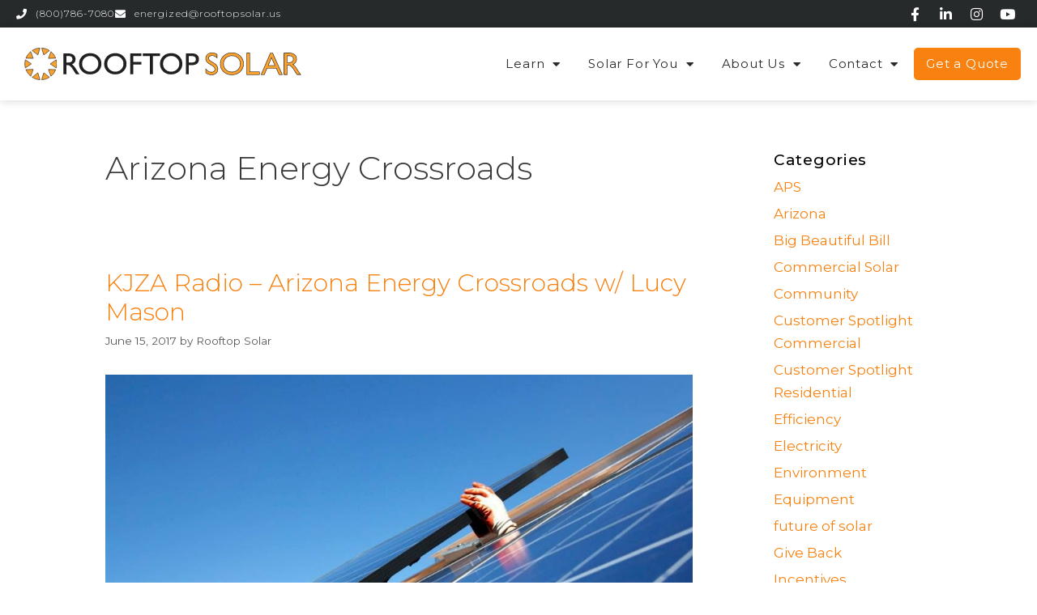

--- FILE ---
content_type: text/html; charset=UTF-8
request_url: https://rooftopsolar.us/tag/arizona-energy-crossroads/
body_size: 19461
content:
<!DOCTYPE html>
<html lang="en-US">
<head>
	<meta charset="UTF-8">
	<title>Arizona Energy Crossroads | Rooftop Solar</title>
<meta name="viewport" content="width=device-width, initial-scale=1">
<!-- The SEO Framework by Sybre Waaijer -->
<meta name="robots" content="max-snippet:-1,max-image-preview:large,max-video-preview:-1" />
<link rel="canonical" href="https://rooftopsolar.us/tag/arizona-energy-crossroads/" />
<meta property="og:type" content="website" />
<meta property="og:locale" content="en_US" />
<meta property="og:site_name" content="Rooftop Solar" />
<meta property="og:title" content="Arizona Energy Crossroads | Rooftop Solar" />
<meta property="og:url" content="https://rooftopsolar.us/tag/arizona-energy-crossroads/" />
<meta property="og:image" content="https://rooftopsolar.us/wp-content/uploads/2020/08/thiscouldbeyou2-1024x683.jpg" />
<meta property="og:image:width" content="1024" />
<meta property="og:image:height" content="683" />
<meta property="og:image:alt" content="Rooftop Solar crew working on a commercial installation in California" />
<meta name="twitter:card" content="summary_large_image" />
<meta name="twitter:site" content="@TheRooftopSolar" />
<meta name="twitter:creator" content="@TheRooftopSolar" />
<meta name="twitter:title" content="Arizona Energy Crossroads | Rooftop Solar" />
<meta name="twitter:image" content="https://rooftopsolar.us/wp-content/uploads/2020/08/thiscouldbeyou2-1024x683.jpg" />
<meta name="twitter:image:alt" content="Rooftop Solar crew working on a commercial installation in California" />
<script type="application/ld+json">{"@context":"https://schema.org","@graph":[{"@type":"WebSite","@id":"https://rooftopsolar.us/#/schema/WebSite","url":"https://rooftopsolar.us/","name":"Rooftop Solar","alternateName":"Rooftop Solar | Flagstaff | Prescott | Sedona | Phoenix","description":"Powered by the Sun, Driven by Community","inLanguage":"en-US","potentialAction":{"@type":"SearchAction","target":{"@type":"EntryPoint","urlTemplate":"https://rooftopsolar.us/search/{search_term_string}/"},"query-input":"required name=search_term_string"},"publisher":{"@type":"Organization","@id":"https://rooftopsolar.us/#/schema/Organization","name":"Rooftop Solar | Flagstaff | Prescott | Sedona | Phoenix","url":"https://rooftopsolar.us/","logo":{"@type":"ImageObject","url":"https://rooftopsolar.us/wp-content/uploads/2020/07/cropped-RTS_sunburst.png","contentUrl":"https://rooftopsolar.us/wp-content/uploads/2020/07/cropped-RTS_sunburst.png","width":512,"height":512}}},{"@type":"CollectionPage","@id":"https://rooftopsolar.us/tag/arizona-energy-crossroads/","url":"https://rooftopsolar.us/tag/arizona-energy-crossroads/","name":"Arizona Energy Crossroads | Rooftop Solar","inLanguage":"en-US","isPartOf":{"@id":"https://rooftopsolar.us/#/schema/WebSite"},"breadcrumb":{"@type":"BreadcrumbList","@id":"https://rooftopsolar.us/#/schema/BreadcrumbList","itemListElement":[{"@type":"ListItem","position":1,"item":"https://rooftopsolar.us/","name":"Rooftop Solar"},{"@type":"ListItem","position":2,"name":"Arizona Energy Crossroads"}]}}]}</script>
<!-- / The SEO Framework by Sybre Waaijer | 9.41ms meta | 9.89ms boot -->

<link rel='dns-prefetch' href='//www.googletagmanager.com' />
<link href='https://fonts.gstatic.com' crossorigin rel='preconnect' />
<link href='https://fonts.googleapis.com' crossorigin rel='preconnect' />
<link rel="alternate" type="application/rss+xml" title="Rooftop Solar &raquo; Feed" href="https://rooftopsolar.us/feed/" />
<link rel="alternate" type="application/rss+xml" title="Rooftop Solar &raquo; Comments Feed" href="https://rooftopsolar.us/comments/feed/" />
<link rel="alternate" type="application/rss+xml" title="Rooftop Solar &raquo; Arizona Energy Crossroads Tag Feed" href="https://rooftopsolar.us/tag/arizona-energy-crossroads/feed/" />
<style id='wp-img-auto-sizes-contain-inline-css'>
img:is([sizes=auto i],[sizes^="auto," i]){contain-intrinsic-size:3000px 1500px}
/*# sourceURL=wp-img-auto-sizes-contain-inline-css */
</style>
<link rel='stylesheet' id='generate-fonts-css' href='//fonts.googleapis.com/css?family=Montserrat:100,100italic,200,200italic,300,300italic,regular,italic,500,500italic,600,600italic,700,700italic,800,800italic,900,900italic' media='all' />
<style id='wp-emoji-styles-inline-css'>

	img.wp-smiley, img.emoji {
		display: inline !important;
		border: none !important;
		box-shadow: none !important;
		height: 1em !important;
		width: 1em !important;
		margin: 0 0.07em !important;
		vertical-align: -0.1em !important;
		background: none !important;
		padding: 0 !important;
	}
/*# sourceURL=wp-emoji-styles-inline-css */
</style>
<link rel='stylesheet' id='generate-style-css' href='https://rooftopsolar.us/wp-content/themes/generatepress/assets/css/all.min.css?ver=3.6.1' media='all' />
<style id='generate-style-inline-css'>
body{background-color:#ffffff;color:#3a3a3a;}a{color:#f88110;}a:visited{color:#4489c9;}a:hover, a:focus, a:active{color:#5cb0e4;}body .grid-container{max-width:1100px;}.wp-block-group__inner-container{max-width:1100px;margin-left:auto;margin-right:auto;}:root{--contrast:#222222;--contrast-2:#575760;--contrast-3:#b2b2be;--base:#f0f0f0;--base-2:#f7f8f9;--base-3:#ffffff;--accent:#1e73be;}:root .has-contrast-color{color:var(--contrast);}:root .has-contrast-background-color{background-color:var(--contrast);}:root .has-contrast-2-color{color:var(--contrast-2);}:root .has-contrast-2-background-color{background-color:var(--contrast-2);}:root .has-contrast-3-color{color:var(--contrast-3);}:root .has-contrast-3-background-color{background-color:var(--contrast-3);}:root .has-base-color{color:var(--base);}:root .has-base-background-color{background-color:var(--base);}:root .has-base-2-color{color:var(--base-2);}:root .has-base-2-background-color{background-color:var(--base-2);}:root .has-base-3-color{color:var(--base-3);}:root .has-base-3-background-color{background-color:var(--base-3);}:root .has-accent-color{color:var(--accent);}:root .has-accent-background-color{background-color:var(--accent);}body, button, input, select, textarea{font-family:"Montserrat", sans-serif;font-size:16px;}body{line-height:1.7;}.entry-content > [class*="wp-block-"]:not(:last-child):not(.wp-block-heading){margin-bottom:1.5em;}.main-title{font-size:45px;}.main-navigation .main-nav ul ul li a{font-size:14px;}.sidebar .widget, .footer-widgets .widget{font-size:17px;}h1{font-family:"Montserrat", sans-serif;font-weight:300;font-size:40px;}h2{font-weight:300;font-size:30px;}h3{font-family:"Montserrat", sans-serif;font-weight:400;font-size:20px;}h4{font-size:inherit;}h5{font-size:inherit;}@media (max-width:768px){.main-title{font-size:30px;}h1{font-size:30px;}h2{font-size:25px;}}.top-bar{background-color:#636363;color:#ffffff;}.top-bar a{color:#ffffff;}.top-bar a:hover{color:#303030;}.site-header{background-color:#ffffff;color:#3a3a3a;}.site-header a{color:#3a3a3a;}.main-title a,.main-title a:hover{color:#222222;}.site-description{color:#757575;}.main-navigation,.main-navigation ul ul{background-color:#222222;}.main-navigation .main-nav ul li a, .main-navigation .menu-toggle, .main-navigation .menu-bar-items{color:#ffffff;}.main-navigation .main-nav ul li:not([class*="current-menu-"]):hover > a, .main-navigation .main-nav ul li:not([class*="current-menu-"]):focus > a, .main-navigation .main-nav ul li.sfHover:not([class*="current-menu-"]) > a, .main-navigation .menu-bar-item:hover > a, .main-navigation .menu-bar-item.sfHover > a{color:#ffffff;background-color:#3f3f3f;}button.menu-toggle:hover,button.menu-toggle:focus,.main-navigation .mobile-bar-items a,.main-navigation .mobile-bar-items a:hover,.main-navigation .mobile-bar-items a:focus{color:#ffffff;}.main-navigation .main-nav ul li[class*="current-menu-"] > a{color:#ffffff;background-color:#3f3f3f;}.navigation-search input[type="search"],.navigation-search input[type="search"]:active, .navigation-search input[type="search"]:focus, .main-navigation .main-nav ul li.search-item.active > a, .main-navigation .menu-bar-items .search-item.active > a{color:#ffffff;background-color:#3f3f3f;}.main-navigation ul ul{background-color:#3f3f3f;}.main-navigation .main-nav ul ul li a{color:#ffffff;}.main-navigation .main-nav ul ul li:not([class*="current-menu-"]):hover > a,.main-navigation .main-nav ul ul li:not([class*="current-menu-"]):focus > a, .main-navigation .main-nav ul ul li.sfHover:not([class*="current-menu-"]) > a{color:#ffffff;background-color:#4f4f4f;}.main-navigation .main-nav ul ul li[class*="current-menu-"] > a{color:#ffffff;background-color:#4f4f4f;}.separate-containers .inside-article, .separate-containers .comments-area, .separate-containers .page-header, .one-container .container, .separate-containers .paging-navigation, .inside-page-header{background-color:#ffffff;}.entry-meta{color:#595959;}.entry-meta a{color:#595959;}.entry-meta a:hover{color:#1e73be;}.sidebar .widget{background-color:#ffffff;}.sidebar .widget .widget-title{color:#000000;}.footer-widgets{background-color:#ffffff;}.footer-widgets .widget-title{color:#000000;}.site-info{color:#ffffff;background-color:#222222;}.site-info a{color:#ffffff;}.site-info a:hover{color:#606060;}.footer-bar .widget_nav_menu .current-menu-item a{color:#606060;}input[type="text"],input[type="email"],input[type="url"],input[type="password"],input[type="search"],input[type="tel"],input[type="number"],textarea,select{color:#666666;background-color:#fafafa;border-color:#cccccc;}input[type="text"]:focus,input[type="email"]:focus,input[type="url"]:focus,input[type="password"]:focus,input[type="search"]:focus,input[type="tel"]:focus,input[type="number"]:focus,textarea:focus,select:focus{color:#666666;background-color:#ffffff;border-color:#bfbfbf;}button,html input[type="button"],input[type="reset"],input[type="submit"],a.button,a.wp-block-button__link:not(.has-background){color:#ffffff;background-color:#666666;}button:hover,html input[type="button"]:hover,input[type="reset"]:hover,input[type="submit"]:hover,a.button:hover,button:focus,html input[type="button"]:focus,input[type="reset"]:focus,input[type="submit"]:focus,a.button:focus,a.wp-block-button__link:not(.has-background):active,a.wp-block-button__link:not(.has-background):focus,a.wp-block-button__link:not(.has-background):hover{color:#ffffff;background-color:#3f3f3f;}a.generate-back-to-top{background-color:rgba( 0,0,0,0.4 );color:#ffffff;}a.generate-back-to-top:hover,a.generate-back-to-top:focus{background-color:rgba( 0,0,0,0.6 );color:#ffffff;}:root{--gp-search-modal-bg-color:var(--base-3);--gp-search-modal-text-color:var(--contrast);--gp-search-modal-overlay-bg-color:rgba(0,0,0,0.2);}@media (max-width:768px){.main-navigation .menu-bar-item:hover > a, .main-navigation .menu-bar-item.sfHover > a{background:none;color:#ffffff;}}.inside-top-bar{padding:10px;}.inside-header{padding:40px;}.site-main .wp-block-group__inner-container{padding:40px;}.entry-content .alignwide, body:not(.no-sidebar) .entry-content .alignfull{margin-left:-40px;width:calc(100% + 80px);max-width:calc(100% + 80px);}.rtl .menu-item-has-children .dropdown-menu-toggle{padding-left:20px;}.rtl .main-navigation .main-nav ul li.menu-item-has-children > a{padding-right:20px;}.site-info{padding:20px;}@media (max-width:768px){.separate-containers .inside-article, .separate-containers .comments-area, .separate-containers .page-header, .separate-containers .paging-navigation, .one-container .site-content, .inside-page-header{padding:30px;}.site-main .wp-block-group__inner-container{padding:30px;}.site-info{padding-right:10px;padding-left:10px;}.entry-content .alignwide, body:not(.no-sidebar) .entry-content .alignfull{margin-left:-30px;width:calc(100% + 60px);max-width:calc(100% + 60px);}}.one-container .sidebar .widget{padding:0px;}@media (max-width:768px){.main-navigation .menu-toggle,.main-navigation .mobile-bar-items,.sidebar-nav-mobile:not(#sticky-placeholder){display:block;}.main-navigation ul,.gen-sidebar-nav{display:none;}[class*="nav-float-"] .site-header .inside-header > *{float:none;clear:both;}}
/*# sourceURL=generate-style-inline-css */
</style>
<link rel='stylesheet' id='generate-font-icons-css' href='https://rooftopsolar.us/wp-content/themes/generatepress/assets/css/components/font-icons.min.css?ver=3.6.1' media='all' />
<link rel='stylesheet' id='font-awesome-css' href='https://rooftopsolar.us/wp-content/plugins/elementor/assets/lib/font-awesome/css/font-awesome.min.css?ver=4.7.0' media='all' />
<link rel='stylesheet' id='elementor-frontend-css' href='https://rooftopsolar.us/wp-content/plugins/elementor/assets/css/frontend.min.css?ver=3.34.1' media='all' />
<link rel='stylesheet' id='widget-heading-css' href='https://rooftopsolar.us/wp-content/plugins/elementor/assets/css/widget-heading.min.css?ver=3.34.1' media='all' />
<link rel='stylesheet' id='widget-icon-list-css' href='https://rooftopsolar.us/wp-content/plugins/elementor/assets/css/widget-icon-list.min.css?ver=3.34.1' media='all' />
<link rel='stylesheet' id='widget-icon-box-css' href='https://rooftopsolar.us/wp-content/plugins/elementor/assets/css/widget-icon-box.min.css?ver=3.34.1' media='all' />
<link rel='stylesheet' id='e-popup-css' href='https://rooftopsolar.us/wp-content/plugins/elementor-pro/assets/css/conditionals/popup.min.css?ver=3.34.0' media='all' />
<link rel='stylesheet' id='widget-social-icons-css' href='https://rooftopsolar.us/wp-content/plugins/elementor/assets/css/widget-social-icons.min.css?ver=3.34.1' media='all' />
<link rel='stylesheet' id='e-apple-webkit-css' href='https://rooftopsolar.us/wp-content/plugins/elementor/assets/css/conditionals/apple-webkit.min.css?ver=3.34.1' media='all' />
<link rel='stylesheet' id='widget-image-css' href='https://rooftopsolar.us/wp-content/plugins/elementor/assets/css/widget-image.min.css?ver=3.34.1' media='all' />
<link rel='stylesheet' id='widget-nav-menu-css' href='https://rooftopsolar.us/wp-content/plugins/elementor-pro/assets/css/widget-nav-menu.min.css?ver=3.34.0' media='all' />
<link rel='stylesheet' id='e-sticky-css' href='https://rooftopsolar.us/wp-content/plugins/elementor-pro/assets/css/modules/sticky.min.css?ver=3.34.0' media='all' />
<link rel='stylesheet' id='elementor-icons-css' href='https://rooftopsolar.us/wp-content/plugins/elementor/assets/lib/eicons/css/elementor-icons.min.css?ver=5.45.0' media='all' />
<link rel='stylesheet' id='elementor-post-27-css' href='https://rooftopsolar.us/wp-content/uploads/elementor/css/post-27.css?ver=1768639102' media='all' />
<link rel='stylesheet' id='elementor-post-220-css' href='https://rooftopsolar.us/wp-content/uploads/elementor/css/post-220.css?ver=1768639102' media='all' />
<link rel='stylesheet' id='elementor-post-28-css' href='https://rooftopsolar.us/wp-content/uploads/elementor/css/post-28.css?ver=1768639102' media='all' />
<link rel='stylesheet' id='elementor-post-77-css' href='https://rooftopsolar.us/wp-content/uploads/elementor/css/post-77.css?ver=1768639102' media='all' />
<link rel='stylesheet' id='elementor-gf-montserrat-css' href='https://fonts.googleapis.com/css?family=Montserrat:100,100italic,200,200italic,300,300italic,400,400italic,500,500italic,600,600italic,700,700italic,800,800italic,900,900italic&#038;display=auto' media='all' />
<link rel='stylesheet' id='elementor-gf-opensans-css' href='https://fonts.googleapis.com/css?family=Open+Sans:100,100italic,200,200italic,300,300italic,400,400italic,500,500italic,600,600italic,700,700italic,800,800italic,900,900italic&#038;display=auto' media='all' />
<link rel='stylesheet' id='elementor-gf-roboto-css' href='https://fonts.googleapis.com/css?family=Roboto:100,100italic,200,200italic,300,300italic,400,400italic,500,500italic,600,600italic,700,700italic,800,800italic,900,900italic&#038;display=auto' media='all' />
<link rel='stylesheet' id='elementor-icons-shared-0-css' href='https://rooftopsolar.us/wp-content/plugins/elementor/assets/lib/font-awesome/css/fontawesome.min.css?ver=5.15.3' media='all' />
<link rel='stylesheet' id='elementor-icons-fa-solid-css' href='https://rooftopsolar.us/wp-content/plugins/elementor/assets/lib/font-awesome/css/solid.min.css?ver=5.15.3' media='all' />
<link rel='stylesheet' id='elementor-icons-fa-brands-css' href='https://rooftopsolar.us/wp-content/plugins/elementor/assets/lib/font-awesome/css/brands.min.css?ver=5.15.3' media='all' />
<script src="https://rooftopsolar.us/wp-includes/js/jquery/jquery.min.js?ver=3.7.1" id="jquery-core-js"></script>
<script src="https://rooftopsolar.us/wp-includes/js/jquery/jquery-migrate.min.js?ver=3.4.1" id="jquery-migrate-js"></script>
<link rel="https://api.w.org/" href="https://rooftopsolar.us/wp-json/" /><link rel="alternate" title="JSON" type="application/json" href="https://rooftopsolar.us/wp-json/wp/v2/tags/94" /><link rel="EditURI" type="application/rsd+xml" title="RSD" href="https://rooftopsolar.us/xmlrpc.php?rsd" />
<meta name="generator" content="Site Kit by Google 1.170.0" /><meta name="generator" content="Elementor 3.34.1; features: additional_custom_breakpoints; settings: css_print_method-external, google_font-enabled, font_display-auto">
<!-- GA4 Google tag (gtag.js) -->
<!--<script async src="https://www.googletagmanager.com/gtag/js?id=G-CCPHKVN7FK"></script>
<script>
  window.dataLayer = window.dataLayer || [];
  function gtag(){dataLayer.push(arguments);}
  gtag('js', new Date());

  gtag('config', 'G-CCPHKVN7FK');
</script>-->
<!-- Google tag (gtag.js) -->
<script async src="https://www.googletagmanager.com/gtag/js?id=UA-70855832-1"></script>
<script>
  window.dataLayer = window.dataLayer || [];
  function gtag(){dataLayer.push(arguments);}
  gtag('js', new Date());

  gtag('config', 'UA-70855832-1');
</script>
<!-- Hotjar Tracking Code for https://rooftopsolar.us -->
<script>
    (function(h,o,t,j,a,r){
        h.hj=h.hj||function(){(h.hj.q=h.hj.q||[]).push(arguments)};
        h._hjSettings={hjid:2095837,hjsv:6};
        a=o.getElementsByTagName('head')[0];
        r=o.createElement('script');r.async=1;
        r.src=t+h._hjSettings.hjid+j+h._hjSettings.hjsv;
        a.appendChild(r);
    })(window,document,'https://static.hotjar.com/c/hotjar-','.js?sv=');
</script>
<!-- Facebook Pixel Code -->
<script>
!function(f,b,e,v,n,t,s)
{if(f.fbq)return;n=f.fbq=function(){n.callMethod?
n.callMethod.apply(n,arguments):n.queue.push(arguments)};
if(!f._fbq)f._fbq=n;n.push=n;n.loaded=!0;n.version='2.0';
n.queue=[];t=b.createElement(e);t.async=!0;
t.src=v;s=b.getElementsByTagName(e)[0];
s.parentNode.insertBefore(t,s)}(window, document,'script',
'https://connect.facebook.net/en_US/fbevents.js');
fbq('init', '543441837041124');
fbq('track', 'PageView');
</script>
<noscript><img height="1" width="1" style="display:none"
src="https://www.facebook.com/tr?id=543441837041124&ev=PageView&noscript=1"
/></noscript>
<!-- End Facebook Pixel Code -->
<!-- Nextdoor Pixel Code -->
<script type='text/javascript'>
  (function(win, doc, sdk_url){
  if(win.ndp) return;
  var tr=win.ndp=function(){
  tr.handleRequest? tr.handleRequest.apply(tr, arguments):tr.queue.push(arguments);
};
  tr.queue = [];
  var s='script';
  var new_script_section=doc.createElement(s);
  new_script_section.async=!0;
  new_script_section.src=sdk_url;
  var insert_pos=doc.getElementsByTagName(s)[0];
  insert_pos.parentNode.insertBefore(new_script_section, insert_pos);
})(window, document, 'https://ads.nextdoor.com/public/pixel/ndp.js');

  ndp('init','a7de171c-e349-46a9-8abc-98ae0ce9ed11', {})
  ndp('track','PAGE_VIEW');
</script>
<noscript>
  <img height="1" width="1" style="display:none"
       src="https://flask.nextdoor.com/pixel?pid=a7de171c-e349-46a9-8abc-98ae0ce9ed11&ev=PAGE_VIEW&noscript=1"/>
</noscript>
<!-- End Nextdoor Pixel Code -->

<!-- Nectar Desk Chat Plugin -->
<script type="text/javascript" src="https://rooftopsolar.nectardesk.io/chat/embed/2"></script>
<!-- END Nectar Desk Chat Plugin -->

			<style>
				.e-con.e-parent:nth-of-type(n+4):not(.e-lazyloaded):not(.e-no-lazyload),
				.e-con.e-parent:nth-of-type(n+4):not(.e-lazyloaded):not(.e-no-lazyload) * {
					background-image: none !important;
				}
				@media screen and (max-height: 1024px) {
					.e-con.e-parent:nth-of-type(n+3):not(.e-lazyloaded):not(.e-no-lazyload),
					.e-con.e-parent:nth-of-type(n+3):not(.e-lazyloaded):not(.e-no-lazyload) * {
						background-image: none !important;
					}
				}
				@media screen and (max-height: 640px) {
					.e-con.e-parent:nth-of-type(n+2):not(.e-lazyloaded):not(.e-no-lazyload),
					.e-con.e-parent:nth-of-type(n+2):not(.e-lazyloaded):not(.e-no-lazyload) * {
						background-image: none !important;
					}
				}
			</style>
			<link rel="icon" href="https://rooftopsolar.us/wp-content/uploads/2020/07/cropped-RTS_sunburst-32x32.png" sizes="32x32" />
<link rel="icon" href="https://rooftopsolar.us/wp-content/uploads/2020/07/cropped-RTS_sunburst-192x192.png" sizes="192x192" />
<link rel="apple-touch-icon" href="https://rooftopsolar.us/wp-content/uploads/2020/07/cropped-RTS_sunburst-180x180.png" />
<meta name="msapplication-TileImage" content="https://rooftopsolar.us/wp-content/uploads/2020/07/cropped-RTS_sunburst-270x270.png" />
		<style id="wp-custom-css">
			/* sidebar */
.widget-title { color: #54595F; font-size: 19px; letter-spacing: 0.7px; font-weight: 500;margin-bottom: 5px;}

.single-post .wp-caption {
	padding: 10px;
	background: #f2f2f2;
	margin: 0px 10px 5px 0px!important;
}

.single-post h3 {color: #F88110;}

/* general */
p {margin-bottom: 0px;}

.single-job p {margin-bottom:1.5em}

/* territories page */
.page-id-272 a:visited {color: #fff}

/* Form success message */
/* this was not defined anywhere else */
.elementor-message-success {color:#02a802}

* {font-display: swap !important}

/* adding paragraph breaks on posts */

.elementor-location-single.post p {padding-bottom: 15px;}

.elementor-location-single.post h5 {
	font-family: montserrat;
	font-size: 17px;
	padding-bottom: 0px;
	color: #5cb0e4;
}

.elementor-nav-menu--toggle .elementor-menu-toggle.elementor-active + .elementor-nav-menu__container {max-height:400vh}

.dialog-close-button {color:#F88110 !important}

.elementor-heading-title {line-height:1.25em}		</style>
		</head>

<body class="archive tag tag-arizona-energy-crossroads tag-94 wp-custom-logo wp-embed-responsive wp-theme-generatepress right-sidebar nav-float-right separate-containers fluid-header active-footer-widgets-5 header-aligned-left dropdown-hover elementor-default elementor-kit-27" itemtype="https://schema.org/Blog" itemscope>
	<a class="screen-reader-text skip-link" href="#content" title="Skip to content">Skip to content</a>		<header data-elementor-type="header" data-elementor-id="28" class="elementor elementor-28 elementor-location-header" data-elementor-post-type="elementor_library">
					<section class="elementor-section elementor-top-section elementor-element elementor-element-5c3ea999 elementor-section-height-min-height elementor-section-content-middle elementor-section-full_width elementor-section-height-default elementor-section-items-middle" data-id="5c3ea999" data-element_type="section" data-settings="{&quot;background_background&quot;:&quot;classic&quot;}">
						<div class="elementor-container elementor-column-gap-no">
					<div class="elementor-column elementor-col-50 elementor-top-column elementor-element elementor-element-4b954839" data-id="4b954839" data-element_type="column">
			<div class="elementor-widget-wrap elementor-element-populated">
						<div class="elementor-element elementor-element-742bbf63 elementor-icon-list--layout-inline elementor-mobile-align-center elementor-list-item-link-full_width elementor-widget elementor-widget-icon-list" data-id="742bbf63" data-element_type="widget" data-widget_type="icon-list.default">
				<div class="elementor-widget-container">
							<ul class="elementor-icon-list-items elementor-inline-items">
							<li class="elementor-icon-list-item elementor-inline-item">
											<a href="tel:800-786-7080">

												<span class="elementor-icon-list-icon">
							<i aria-hidden="true" class="fas fa-phone"></i>						</span>
										<span class="elementor-icon-list-text">(800)786-7080</span>
											</a>
									</li>
								<li class="elementor-icon-list-item elementor-inline-item">
											<a href="mailto:energized@rooftopsolar.us">

												<span class="elementor-icon-list-icon">
							<i aria-hidden="true" class="fas fa-envelope"></i>						</span>
										<span class="elementor-icon-list-text">energized@rooftopsolar.us</span>
											</a>
									</li>
						</ul>
						</div>
				</div>
					</div>
		</div>
				<div class="elementor-column elementor-col-50 elementor-top-column elementor-element elementor-element-77d0155b elementor-hidden-phone" data-id="77d0155b" data-element_type="column">
			<div class="elementor-widget-wrap elementor-element-populated">
						<div class="elementor-element elementor-element-36dab91b e-grid-align-right elementor-shape-square e-grid-align-mobile-center elementor-grid-0 elementor-widget elementor-widget-social-icons" data-id="36dab91b" data-element_type="widget" data-widget_type="social-icons.default">
				<div class="elementor-widget-container">
							<div class="elementor-social-icons-wrapper elementor-grid" role="list">
							<span class="elementor-grid-item" role="listitem">
					<a class="elementor-icon elementor-social-icon elementor-social-icon-facebook-f elementor-repeater-item-5646027" href="https://www.facebook.com/officialrooftopsolar" target="_blank">
						<span class="elementor-screen-only">Facebook-f</span>
						<i aria-hidden="true" class="fab fa-facebook-f"></i>					</a>
				</span>
							<span class="elementor-grid-item" role="listitem">
					<a class="elementor-icon elementor-social-icon elementor-social-icon-linkedin-in elementor-repeater-item-96bd910" href="https://www.linkedin.com/company/rooftop-solar/" target="_blank">
						<span class="elementor-screen-only">Linkedin-in</span>
						<i aria-hidden="true" class="fab fa-linkedin-in"></i>					</a>
				</span>
							<span class="elementor-grid-item" role="listitem">
					<a class="elementor-icon elementor-social-icon elementor-social-icon-instagram elementor-repeater-item-7c2bcc0" href="https://www.instagram.com/rooftop_solar/" target="_blank">
						<span class="elementor-screen-only">Instagram</span>
						<i aria-hidden="true" class="fab fa-instagram"></i>					</a>
				</span>
							<span class="elementor-grid-item" role="listitem">
					<a class="elementor-icon elementor-social-icon elementor-social-icon-youtube elementor-repeater-item-4b27cd1" href="https://www.youtube.com/@rooftopsolar4731" target="_blank">
						<span class="elementor-screen-only">Youtube</span>
						<i aria-hidden="true" class="fab fa-youtube"></i>					</a>
				</span>
					</div>
						</div>
				</div>
					</div>
		</div>
					</div>
		</section>
				<section class="elementor-section elementor-top-section elementor-element elementor-element-5375add1 elementor-section-content-middle elementor-section-full_width elementor-section-height-min-height elementor-section-height-default elementor-section-items-middle" data-id="5375add1" data-element_type="section" data-settings="{&quot;background_background&quot;:&quot;classic&quot;,&quot;sticky&quot;:&quot;top&quot;,&quot;sticky_on&quot;:[&quot;desktop&quot;],&quot;sticky_offset&quot;:0,&quot;sticky_effects_offset&quot;:0,&quot;sticky_anchor_link_offset&quot;:0}">
						<div class="elementor-container elementor-column-gap-no">
					<div class="elementor-column elementor-col-33 elementor-top-column elementor-element elementor-element-69074514" data-id="69074514" data-element_type="column">
			<div class="elementor-widget-wrap elementor-element-populated">
						<div class="elementor-element elementor-element-5c1aa03 elementor-widget elementor-widget-theme-site-logo elementor-widget-image" data-id="5c1aa03" data-element_type="widget" data-widget_type="theme-site-logo.default">
				<div class="elementor-widget-container">
											<a href="https://rooftopsolar.us">
			<img width="440" height="61" src="https://rooftopsolar.us/wp-content/uploads/2020/07/RTS_horizLogoFlat2.svg" class="attachment-full size-full wp-image-6772" alt="" />				</a>
											</div>
				</div>
					</div>
		</div>
				<div class="elementor-column elementor-col-66 elementor-top-column elementor-element elementor-element-446c3e93" data-id="446c3e93" data-element_type="column">
			<div class="elementor-widget-wrap elementor-element-populated">
						<div class="elementor-element elementor-element-7abfc89b elementor-nav-menu__align-end elementor-nav-menu--stretch elementor-nav-menu--dropdown-tablet elementor-nav-menu__text-align-aside elementor-nav-menu--toggle elementor-nav-menu--burger elementor-widget elementor-widget-nav-menu" data-id="7abfc89b" data-element_type="widget" data-settings="{&quot;full_width&quot;:&quot;stretch&quot;,&quot;layout&quot;:&quot;horizontal&quot;,&quot;submenu_icon&quot;:{&quot;value&quot;:&quot;&lt;i class=\&quot;fas fa-caret-down\&quot; aria-hidden=\&quot;true\&quot;&gt;&lt;\/i&gt;&quot;,&quot;library&quot;:&quot;fa-solid&quot;},&quot;toggle&quot;:&quot;burger&quot;}" data-widget_type="nav-menu.default">
				<div class="elementor-widget-container">
								<nav aria-label="Menu" class="elementor-nav-menu--main elementor-nav-menu__container elementor-nav-menu--layout-horizontal e--pointer-none">
				<ul id="menu-1-7abfc89b" class="elementor-nav-menu"><li class="menu-item menu-item-type-post_type menu-item-object-page menu-item-has-children menu-item-569"><a href="https://rooftopsolar.us/learn/" class="elementor-item">Learn</a>
<ul class="sub-menu elementor-nav-menu--dropdown">
	<li class="menu-item menu-item-type-custom menu-item-object-custom menu-item-4352"><a href="https://rooftopsolar.us/learn/#solar" class="elementor-sub-item elementor-item-anchor">How Solar Works</a></li>
	<li class="menu-item menu-item-type-custom menu-item-object-custom menu-item-has-children menu-item-4350"><a href="https://rooftopsolar.us/learn/#tech" class="elementor-sub-item elementor-item-anchor">Tech &#038; Hardware</a>
	<ul class="sub-menu elementor-nav-menu--dropdown">
		<li class="menu-item menu-item-type-post_type menu-item-object-page menu-item-4665"><a href="https://rooftopsolar.us/learn/micro-inverters-vs-string-inverters/" class="elementor-sub-item">Micro-Inverters Vs. String Inverters</a></li>
		<li class="menu-item menu-item-type-post_type menu-item-object-page menu-item-4662"><a href="https://rooftopsolar.us/?page_id=4068" class="elementor-sub-item">What is Net Metering?</a></li>
		<li class="menu-item menu-item-type-post_type menu-item-object-page menu-item-4660"><a href="https://rooftopsolar.us/learn/solar-battery-storage/" class="elementor-sub-item">Solar Battery Storage</a></li>
	</ul>
</li>
	<li class="menu-item menu-item-type-custom menu-item-object-custom menu-item-has-children menu-item-4351"><a href="https://rooftopsolar.us/learn/#financing" class="elementor-sub-item elementor-item-anchor">Financing</a>
	<ul class="sub-menu elementor-nav-menu--dropdown">
		<li class="menu-item menu-item-type-post_type menu-item-object-page menu-item-4664"><a href="https://rooftopsolar.us/learn/how-much-do-solar-panels-cost/" class="elementor-sub-item">How Much Do Solar Panels Cost</a></li>
		<li class="menu-item menu-item-type-post_type menu-item-object-page menu-item-4666"><a href="https://rooftopsolar.us/learn/leasing-vs-buying-solar-panels/" class="elementor-sub-item">Leasing vs. Buying Solar Panels</a></li>
		<li class="menu-item menu-item-type-post_type menu-item-object-page menu-item-4663"><a href="https://rooftopsolar.us/learn/solar-loan/" class="elementor-sub-item">Solar Loan</a></li>
		<li class="menu-item menu-item-type-post_type menu-item-object-page menu-item-4661"><a href="https://rooftopsolar.us/?page_id=4073" class="elementor-sub-item">Solar Tax Credits</a></li>
	</ul>
</li>
	<li class="menu-item menu-item-type-post_type menu-item-object-page menu-item-4353"><a href="https://rooftopsolar.us/learn/environmental-impact/" class="elementor-sub-item">Environmental Impact</a></li>
	<li class="menu-item menu-item-type-post_type menu-item-object-page menu-item-5525"><a href="https://rooftopsolar.us/customer-spotlight/" class="elementor-sub-item">Customer Spotlights</a></li>
</ul>
</li>
<li class="menu-item menu-item-type-custom menu-item-object-custom menu-item-has-children menu-item-20"><a href="#" class="elementor-item elementor-item-anchor">Solar For You</a>
<ul class="sub-menu elementor-nav-menu--dropdown">
	<li class="menu-item menu-item-type-post_type menu-item-object-page menu-item-524"><a href="https://rooftopsolar.us/commercial/" class="elementor-sub-item">Commercial Solar</a></li>
	<li class="menu-item menu-item-type-post_type menu-item-object-page menu-item-525"><a href="https://rooftopsolar.us/residential/" class="elementor-sub-item">Residential Solar</a></li>
	<li class="menu-item menu-item-type-post_type menu-item-object-page menu-item-has-children menu-item-526"><a href="https://rooftopsolar.us/territories/" class="elementor-sub-item">Territories</a>
	<ul class="sub-menu elementor-nav-menu--dropdown">
		<li class="menu-item menu-item-type-post_type menu-item-object-page menu-item-4558"><a href="https://rooftopsolar.us/flagstaff-solar-installation/" class="elementor-sub-item">Flagstaff Solar</a></li>
		<li class="menu-item menu-item-type-post_type menu-item-object-page menu-item-4559"><a href="https://rooftopsolar.us/phoenix-solar-installation/" class="elementor-sub-item">Phoenix Solar</a></li>
		<li class="menu-item menu-item-type-post_type menu-item-object-page menu-item-4560"><a href="https://rooftopsolar.us/prescott/" class="elementor-sub-item">Prescott Solar</a></li>
		<li class="menu-item menu-item-type-post_type menu-item-object-page menu-item-4627"><a href="https://rooftopsolar.us/sedona-verde-solar-installation/" class="elementor-sub-item">Sedona Solar</a></li>
	</ul>
</li>
</ul>
</li>
<li class="menu-item menu-item-type-post_type menu-item-object-page menu-item-has-children menu-item-528"><a href="https://rooftopsolar.us/about-us/" class="elementor-item">About Us</a>
<ul class="sub-menu elementor-nav-menu--dropdown">
	<li class="menu-item menu-item-type-custom menu-item-object-custom menu-item-573"><a href="/about-us/#" class="elementor-sub-item elementor-item-anchor">Why Rooftop Solar?</a></li>
	<li class="menu-item menu-item-type-post_type menu-item-object-page menu-item-5191"><a href="https://rooftopsolar.us/community/" class="elementor-sub-item">Driven By Community</a></li>
	<li class="menu-item menu-item-type-custom menu-item-object-custom menu-item-570"><a href="/about-us/#history" class="elementor-sub-item elementor-item-anchor">Our History</a></li>
	<li class="menu-item menu-item-type-custom menu-item-object-custom menu-item-572"><a href="/about-us/#partners" class="elementor-sub-item elementor-item-anchor">Our Partners</a></li>
	<li class="menu-item menu-item-type-post_type menu-item-object-page menu-item-5235"><a href="https://rooftopsolar.us/reviews/" class="elementor-sub-item">Customer Reviews</a></li>
</ul>
</li>
<li class="menu-item menu-item-type-custom menu-item-object-custom menu-item-has-children menu-item-7447"><a href="#" class="elementor-item elementor-item-anchor">Contact</a>
<ul class="sub-menu elementor-nav-menu--dropdown">
	<li class="menu-item menu-item-type-post_type menu-item-object-page menu-item-529"><a href="https://rooftopsolar.us/contact/" class="elementor-sub-item">Contact Us</a></li>
	<li class="menu-item menu-item-type-post_type menu-item-object-page menu-item-7446"><a href="https://rooftopsolar.us/service/" class="elementor-sub-item">Service</a></li>
</ul>
</li>
<li class="quote-btn menu-item menu-item-type-post_type menu-item-object-page menu-item-527"><a href="https://rooftopsolar.us/free-solar-quote/" class="elementor-item">Get a Quote</a></li>
</ul>			</nav>
					<div class="elementor-menu-toggle" role="button" tabindex="0" aria-label="Menu Toggle" aria-expanded="false">
			<i aria-hidden="true" role="presentation" class="elementor-menu-toggle__icon--open eicon-menu-bar"></i><i aria-hidden="true" role="presentation" class="elementor-menu-toggle__icon--close eicon-close"></i>		</div>
					<nav class="elementor-nav-menu--dropdown elementor-nav-menu__container" aria-hidden="true">
				<ul id="menu-2-7abfc89b" class="elementor-nav-menu"><li class="menu-item menu-item-type-post_type menu-item-object-page menu-item-has-children menu-item-569"><a href="https://rooftopsolar.us/learn/" class="elementor-item" tabindex="-1">Learn</a>
<ul class="sub-menu elementor-nav-menu--dropdown">
	<li class="menu-item menu-item-type-custom menu-item-object-custom menu-item-4352"><a href="https://rooftopsolar.us/learn/#solar" class="elementor-sub-item elementor-item-anchor" tabindex="-1">How Solar Works</a></li>
	<li class="menu-item menu-item-type-custom menu-item-object-custom menu-item-has-children menu-item-4350"><a href="https://rooftopsolar.us/learn/#tech" class="elementor-sub-item elementor-item-anchor" tabindex="-1">Tech &#038; Hardware</a>
	<ul class="sub-menu elementor-nav-menu--dropdown">
		<li class="menu-item menu-item-type-post_type menu-item-object-page menu-item-4665"><a href="https://rooftopsolar.us/learn/micro-inverters-vs-string-inverters/" class="elementor-sub-item" tabindex="-1">Micro-Inverters Vs. String Inverters</a></li>
		<li class="menu-item menu-item-type-post_type menu-item-object-page menu-item-4662"><a href="https://rooftopsolar.us/?page_id=4068" class="elementor-sub-item" tabindex="-1">What is Net Metering?</a></li>
		<li class="menu-item menu-item-type-post_type menu-item-object-page menu-item-4660"><a href="https://rooftopsolar.us/learn/solar-battery-storage/" class="elementor-sub-item" tabindex="-1">Solar Battery Storage</a></li>
	</ul>
</li>
	<li class="menu-item menu-item-type-custom menu-item-object-custom menu-item-has-children menu-item-4351"><a href="https://rooftopsolar.us/learn/#financing" class="elementor-sub-item elementor-item-anchor" tabindex="-1">Financing</a>
	<ul class="sub-menu elementor-nav-menu--dropdown">
		<li class="menu-item menu-item-type-post_type menu-item-object-page menu-item-4664"><a href="https://rooftopsolar.us/learn/how-much-do-solar-panels-cost/" class="elementor-sub-item" tabindex="-1">How Much Do Solar Panels Cost</a></li>
		<li class="menu-item menu-item-type-post_type menu-item-object-page menu-item-4666"><a href="https://rooftopsolar.us/learn/leasing-vs-buying-solar-panels/" class="elementor-sub-item" tabindex="-1">Leasing vs. Buying Solar Panels</a></li>
		<li class="menu-item menu-item-type-post_type menu-item-object-page menu-item-4663"><a href="https://rooftopsolar.us/learn/solar-loan/" class="elementor-sub-item" tabindex="-1">Solar Loan</a></li>
		<li class="menu-item menu-item-type-post_type menu-item-object-page menu-item-4661"><a href="https://rooftopsolar.us/?page_id=4073" class="elementor-sub-item" tabindex="-1">Solar Tax Credits</a></li>
	</ul>
</li>
	<li class="menu-item menu-item-type-post_type menu-item-object-page menu-item-4353"><a href="https://rooftopsolar.us/learn/environmental-impact/" class="elementor-sub-item" tabindex="-1">Environmental Impact</a></li>
	<li class="menu-item menu-item-type-post_type menu-item-object-page menu-item-5525"><a href="https://rooftopsolar.us/customer-spotlight/" class="elementor-sub-item" tabindex="-1">Customer Spotlights</a></li>
</ul>
</li>
<li class="menu-item menu-item-type-custom menu-item-object-custom menu-item-has-children menu-item-20"><a href="#" class="elementor-item elementor-item-anchor" tabindex="-1">Solar For You</a>
<ul class="sub-menu elementor-nav-menu--dropdown">
	<li class="menu-item menu-item-type-post_type menu-item-object-page menu-item-524"><a href="https://rooftopsolar.us/commercial/" class="elementor-sub-item" tabindex="-1">Commercial Solar</a></li>
	<li class="menu-item menu-item-type-post_type menu-item-object-page menu-item-525"><a href="https://rooftopsolar.us/residential/" class="elementor-sub-item" tabindex="-1">Residential Solar</a></li>
	<li class="menu-item menu-item-type-post_type menu-item-object-page menu-item-has-children menu-item-526"><a href="https://rooftopsolar.us/territories/" class="elementor-sub-item" tabindex="-1">Territories</a>
	<ul class="sub-menu elementor-nav-menu--dropdown">
		<li class="menu-item menu-item-type-post_type menu-item-object-page menu-item-4558"><a href="https://rooftopsolar.us/flagstaff-solar-installation/" class="elementor-sub-item" tabindex="-1">Flagstaff Solar</a></li>
		<li class="menu-item menu-item-type-post_type menu-item-object-page menu-item-4559"><a href="https://rooftopsolar.us/phoenix-solar-installation/" class="elementor-sub-item" tabindex="-1">Phoenix Solar</a></li>
		<li class="menu-item menu-item-type-post_type menu-item-object-page menu-item-4560"><a href="https://rooftopsolar.us/prescott/" class="elementor-sub-item" tabindex="-1">Prescott Solar</a></li>
		<li class="menu-item menu-item-type-post_type menu-item-object-page menu-item-4627"><a href="https://rooftopsolar.us/sedona-verde-solar-installation/" class="elementor-sub-item" tabindex="-1">Sedona Solar</a></li>
	</ul>
</li>
</ul>
</li>
<li class="menu-item menu-item-type-post_type menu-item-object-page menu-item-has-children menu-item-528"><a href="https://rooftopsolar.us/about-us/" class="elementor-item" tabindex="-1">About Us</a>
<ul class="sub-menu elementor-nav-menu--dropdown">
	<li class="menu-item menu-item-type-custom menu-item-object-custom menu-item-573"><a href="/about-us/#" class="elementor-sub-item elementor-item-anchor" tabindex="-1">Why Rooftop Solar?</a></li>
	<li class="menu-item menu-item-type-post_type menu-item-object-page menu-item-5191"><a href="https://rooftopsolar.us/community/" class="elementor-sub-item" tabindex="-1">Driven By Community</a></li>
	<li class="menu-item menu-item-type-custom menu-item-object-custom menu-item-570"><a href="/about-us/#history" class="elementor-sub-item elementor-item-anchor" tabindex="-1">Our History</a></li>
	<li class="menu-item menu-item-type-custom menu-item-object-custom menu-item-572"><a href="/about-us/#partners" class="elementor-sub-item elementor-item-anchor" tabindex="-1">Our Partners</a></li>
	<li class="menu-item menu-item-type-post_type menu-item-object-page menu-item-5235"><a href="https://rooftopsolar.us/reviews/" class="elementor-sub-item" tabindex="-1">Customer Reviews</a></li>
</ul>
</li>
<li class="menu-item menu-item-type-custom menu-item-object-custom menu-item-has-children menu-item-7447"><a href="#" class="elementor-item elementor-item-anchor" tabindex="-1">Contact</a>
<ul class="sub-menu elementor-nav-menu--dropdown">
	<li class="menu-item menu-item-type-post_type menu-item-object-page menu-item-529"><a href="https://rooftopsolar.us/contact/" class="elementor-sub-item" tabindex="-1">Contact Us</a></li>
	<li class="menu-item menu-item-type-post_type menu-item-object-page menu-item-7446"><a href="https://rooftopsolar.us/service/" class="elementor-sub-item" tabindex="-1">Service</a></li>
</ul>
</li>
<li class="quote-btn menu-item menu-item-type-post_type menu-item-object-page menu-item-527"><a href="https://rooftopsolar.us/free-solar-quote/" class="elementor-item" tabindex="-1">Get a Quote</a></li>
</ul>			</nav>
						</div>
				</div>
					</div>
		</div>
					</div>
		</section>
				</header>
		
	<div class="site grid-container container hfeed grid-parent" id="page">
				<div class="site-content" id="content">
			
	<div class="content-area grid-parent mobile-grid-100 grid-75 tablet-grid-75" id="primary">
		<main class="site-main" id="main">
					<header class="page-header" aria-label="Page">
			
			<h1 class="page-title">
				Arizona Energy Crossroads			</h1>

					</header>
		<article id="post-3640" class="post-3640 post type-post status-publish format-standard has-post-thumbnail hentry category-arizona category-commercial-solar category-electricity category-solar tag-arizona tag-arizona-energy-crossroads tag-blog tag-clean-energy tag-commercial-solar tag-flagstaff tag-homeowners tag-invest-in-solar tag-kjza-89-5 tag-northern-arizona tag-prescott tag-rooftop-solar tag-solar-power" itemtype="https://schema.org/CreativeWork" itemscope>
	<div class="inside-article">
					<header class="entry-header">
				<h2 class="entry-title" itemprop="headline"><a href="https://rooftopsolar.us/kjza-radio-arizona-energy-crossroads-w-lucy-mason/" rel="bookmark">KJZA Radio &#8211; Arizona Energy Crossroads w/ Lucy Mason</a></h2>		<div class="entry-meta">
			<span class="posted-on"><time class="updated" datetime="2023-04-11T12:11:40-07:00" itemprop="dateModified">April 11, 2023</time><time class="entry-date published" datetime="2017-06-15T17:40:45-07:00" itemprop="datePublished">June 15, 2017</time></span> <span class="byline">by <span class="author vcard" itemprop="author" itemtype="https://schema.org/Person" itemscope><a class="url fn n" href="https://rooftopsolar.us/author/pathfinder/" title="View all posts by Rooftop Solar" rel="author" itemprop="url"><span class="author-name" itemprop="name">Rooftop Solar</span></a></span></span> 		</div>
					</header>
			<div class="post-image">
						
						<a href="https://rooftopsolar.us/kjza-radio-arizona-energy-crossroads-w-lucy-mason/">
							<img loading="lazy" width="960" height="640" src="https://rooftopsolar.us/wp-content/uploads/2020/08/10352775_532558236854411_4315638631569942620_n.jpg" class="attachment-full size-full wp-post-image" alt="Solar panel being held up by installer." itemprop="image" decoding="async" srcset="https://rooftopsolar.us/wp-content/uploads/2020/08/10352775_532558236854411_4315638631569942620_n.jpg 960w, https://rooftopsolar.us/wp-content/uploads/2020/08/10352775_532558236854411_4315638631569942620_n-300x200.jpg 300w, https://rooftopsolar.us/wp-content/uploads/2020/08/10352775_532558236854411_4315638631569942620_n-768x512.jpg 768w" sizes="(max-width: 960px) 100vw, 960px" />
						</a>
					</div>
			<div class="entry-summary" itemprop="text">
				<p>Recently our Rooftop Solar VP of Sales and Marketing, Derek Turner,  was interviewed by Lucy Mason with AriSEIA, for the talk show &#8216;Arizona Energy Crossroads&#8217; on KJZA 89. Have a listen to what he&#8217;s got to say about the solar industry, the beginning of Rooftop Solar, LLC and the recent APS proposal to the ACC!</p>
			</div>

				<footer class="entry-meta" aria-label="Entry meta">
			<span class="cat-links"><span class="screen-reader-text">Categories </span><a href="https://rooftopsolar.us/category/arizona/" rel="category tag">Arizona</a>, <a href="https://rooftopsolar.us/category/commercial-solar/" rel="category tag">Commercial Solar</a>, <a href="https://rooftopsolar.us/category/electricity/" rel="category tag">Electricity</a>, <a href="https://rooftopsolar.us/category/solar/" rel="category tag">Solar</a></span> <span class="tags-links"><span class="screen-reader-text">Tags </span><a href="https://rooftopsolar.us/tag/arizona/" rel="tag">Arizona</a>, <a href="https://rooftopsolar.us/tag/arizona-energy-crossroads/" rel="tag">Arizona Energy Crossroads</a>, <a href="https://rooftopsolar.us/tag/blog/" rel="tag">blog</a>, <a href="https://rooftopsolar.us/tag/clean-energy/" rel="tag">Clean Energy</a>, <a href="https://rooftopsolar.us/tag/commercial-solar/" rel="tag">Commercial Solar</a>, <a href="https://rooftopsolar.us/tag/flagstaff/" rel="tag">Flagstaff</a>, <a href="https://rooftopsolar.us/tag/homeowners/" rel="tag">Homeowners</a>, <a href="https://rooftopsolar.us/tag/invest-in-solar/" rel="tag">Invest in Solar</a>, <a href="https://rooftopsolar.us/tag/kjza-89-5/" rel="tag">KJZA 89.5</a>, <a href="https://rooftopsolar.us/tag/northern-arizona/" rel="tag">Northern Arizona</a>, <a href="https://rooftopsolar.us/tag/prescott/" rel="tag">Prescott</a>, <a href="https://rooftopsolar.us/tag/rooftop-solar/" rel="tag">rooftop solar</a>, <a href="https://rooftopsolar.us/tag/solar-power/" rel="tag">solar power</a></span> 		</footer>
			</div>
</article>
		</main>
	</div>

	<div class="widget-area sidebar is-right-sidebar grid-25 tablet-grid-25 grid-parent" id="right-sidebar">
	<div class="inside-right-sidebar">
		<aside id="categories-3" class="widget inner-padding widget_categories"><h2 class="widget-title">Categories</h2>
			<ul>
					<li class="cat-item cat-item-122"><a href="https://rooftopsolar.us/category/aps/">APS</a>
</li>
	<li class="cat-item cat-item-19"><a href="https://rooftopsolar.us/category/arizona/">Arizona</a>
</li>
	<li class="cat-item cat-item-179"><a href="https://rooftopsolar.us/category/big-beautiful-bill/">Big Beautiful Bill</a>
</li>
	<li class="cat-item cat-item-38"><a href="https://rooftopsolar.us/category/commercial-solar/">Commercial Solar</a>
</li>
	<li class="cat-item cat-item-117"><a href="https://rooftopsolar.us/category/community/">Community</a>
</li>
	<li class="cat-item cat-item-107"><a href="https://rooftopsolar.us/category/commercial-solar/project-spotlight/">Customer Spotlight Commercial</a>
</li>
	<li class="cat-item cat-item-145"><a href="https://rooftopsolar.us/category/customer-spotlight/">Customer Spotlight Residential</a>
</li>
	<li class="cat-item cat-item-121"><a href="https://rooftopsolar.us/category/efficiency/">Efficiency</a>
</li>
	<li class="cat-item cat-item-21"><a href="https://rooftopsolar.us/category/electricity/">Electricity</a>
</li>
	<li class="cat-item cat-item-22"><a href="https://rooftopsolar.us/category/environment/">Environment</a>
</li>
	<li class="cat-item cat-item-136"><a href="https://rooftopsolar.us/category/equipment/">Equipment</a>
</li>
	<li class="cat-item cat-item-177"><a href="https://rooftopsolar.us/category/future-of-solar/">future of solar</a>
</li>
	<li class="cat-item cat-item-118"><a href="https://rooftopsolar.us/category/give-back/">Give Back</a>
</li>
	<li class="cat-item cat-item-114"><a href="https://rooftopsolar.us/category/incentives/">Incentives</a>
</li>
	<li class="cat-item cat-item-113"><a href="https://rooftopsolar.us/category/investment/">Investment</a>
</li>
	<li class="cat-item cat-item-133"><a href="https://rooftopsolar.us/category/jobs/">Jobs</a>
</li>
	<li class="cat-item cat-item-15"><a href="https://rooftopsolar.us/category/money/">Money</a>
</li>
	<li class="cat-item cat-item-16"><a href="https://rooftopsolar.us/category/net-metering/">Net Metering</a>
</li>
	<li class="cat-item cat-item-176"><a href="https://rooftopsolar.us/category/one-big-beautiful-bill/">One Big Beautiful Bill</a>
</li>
	<li class="cat-item cat-item-60"><a href="https://rooftopsolar.us/category/random/">Random</a>
</li>
	<li class="cat-item cat-item-17"><a href="https://rooftopsolar.us/category/residential-solar/">Residential Solar</a>
</li>
	<li class="cat-item cat-item-18"><a href="https://rooftopsolar.us/category/solar/">Solar</a>
</li>
	<li class="cat-item cat-item-23"><a href="https://rooftopsolar.us/category/solar-art/">Solar Art</a>
</li>
	<li class="cat-item cat-item-173"><a href="https://rooftopsolar.us/category/solar-incentives/">solar incentives</a>
</li>
	<li class="cat-item cat-item-174"><a href="https://rooftopsolar.us/category/solar-installer/">solar installer</a>
</li>
	<li class="cat-item cat-item-172"><a href="https://rooftopsolar.us/category/solar-tax-credit/">solar tax credit</a>
</li>
	<li class="cat-item cat-item-24"><a href="https://rooftopsolar.us/category/southern-california/">Southern California</a>
</li>
	<li class="cat-item cat-item-135"><a href="https://rooftopsolar.us/category/storage/">Storage</a>
</li>
	<li class="cat-item cat-item-115"><a href="https://rooftopsolar.us/category/tax-credit/">Tax Credit</a>
</li>
	<li class="cat-item cat-item-112"><a href="https://rooftopsolar.us/category/technology/">Technology</a>
</li>
	<li class="cat-item cat-item-151"><a href="https://rooftopsolar.us/category/tesla/">Tesla</a>
</li>
	<li class="cat-item cat-item-116"><a href="https://rooftopsolar.us/category/weather/">Weather</a>
</li>
			</ul>

			</aside>	</div>
</div>

	</div>
</div>


<div class="site-footer footer-bar-active footer-bar-align-left">
			<footer data-elementor-type="footer" data-elementor-id="77" class="elementor elementor-77 elementor-location-footer" data-elementor-post-type="elementor_library">
					<section class="elementor-section elementor-inner-section elementor-element elementor-element-4c88dae6 elementor-section-content-top elementor-section-boxed elementor-section-height-default elementor-section-height-default" data-id="4c88dae6" data-element_type="section" data-settings="{&quot;background_background&quot;:&quot;classic&quot;}">
						<div class="elementor-container elementor-column-gap-wide">
					<div class="elementor-column elementor-col-20 elementor-inner-column elementor-element elementor-element-61b7d2ca" data-id="61b7d2ca" data-element_type="column">
			<div class="elementor-widget-wrap elementor-element-populated">
						<div class="elementor-element elementor-element-8426e2d elementor-widget elementor-widget-image" data-id="8426e2d" data-element_type="widget" data-widget_type="image.default">
				<div class="elementor-widget-container">
																<a href="https://rooftopsolar.us">
							<img width="1256" height="418" src="https://rooftopsolar.us/wp-content/uploads/2020/07/flat_logo-02.png" class="attachment-full size-full wp-image-76" alt="Rooftop Solar Logo" srcset="https://rooftopsolar.us/wp-content/uploads/2020/07/flat_logo-02.png 1256w, https://rooftopsolar.us/wp-content/uploads/2020/07/flat_logo-02-300x100.png 300w, https://rooftopsolar.us/wp-content/uploads/2020/07/flat_logo-02-1024x341.png 1024w, https://rooftopsolar.us/wp-content/uploads/2020/07/flat_logo-02-768x256.png 768w" sizes="(max-width: 1256px) 100vw, 1256px" />								</a>
															</div>
				</div>
				<div class="elementor-element elementor-element-f9e854f e-grid-align-left elementor-shape-rounded elementor-grid-0 elementor-widget elementor-widget-social-icons" data-id="f9e854f" data-element_type="widget" data-widget_type="social-icons.default">
				<div class="elementor-widget-container">
							<div class="elementor-social-icons-wrapper elementor-grid" role="list">
							<span class="elementor-grid-item" role="listitem">
					<a class="elementor-icon elementor-social-icon elementor-social-icon-facebook-f elementor-repeater-item-a17fbd3" href="https://www.facebook.com/officialrooftopsolar" target="_blank">
						<span class="elementor-screen-only">Facebook-f</span>
						<i aria-hidden="true" class="fab fa-facebook-f"></i>					</a>
				</span>
							<span class="elementor-grid-item" role="listitem">
					<a class="elementor-icon elementor-social-icon elementor-social-icon-twitter elementor-repeater-item-e259f17" href="https://twitter.com/TheRooftopSolar" target="_blank">
						<span class="elementor-screen-only">Twitter</span>
						<i aria-hidden="true" class="fab fa-twitter"></i>					</a>
				</span>
							<span class="elementor-grid-item" role="listitem">
					<a class="elementor-icon elementor-social-icon elementor-social-icon-linkedin-in elementor-repeater-item-c76c630" href="https://www.linkedin.com/company/rooftop-solar/" target="_blank">
						<span class="elementor-screen-only">Linkedin-in</span>
						<i aria-hidden="true" class="fab fa-linkedin-in"></i>					</a>
				</span>
							<span class="elementor-grid-item" role="listitem">
					<a class="elementor-icon elementor-social-icon elementor-social-icon-instagram elementor-repeater-item-d22eab9" href="https://www.instagram.com/rooftop_solar/" target="_blank">
						<span class="elementor-screen-only">Instagram</span>
						<i aria-hidden="true" class="fab fa-instagram"></i>					</a>
				</span>
							<span class="elementor-grid-item" role="listitem">
					<a class="elementor-icon elementor-social-icon elementor-social-icon-youtube elementor-repeater-item-461e834" href="https://www.youtube.com/@rooftopsolar4731" target="_blank">
						<span class="elementor-screen-only">Youtube</span>
						<i aria-hidden="true" class="fab fa-youtube"></i>					</a>
				</span>
					</div>
						</div>
				</div>
				<div class="elementor-element elementor-element-3ec27fd1 footer-link elementor-widget elementor-widget-text-editor" data-id="3ec27fd1" data-element_type="widget" data-widget_type="text-editor.default">
				<div class="elementor-widget-container">
									<p><a href="tel:+18007867080">(800) 786-7080</a><br /><a href="mailto:energized@rooftopsolar.us">energized@rooftopsolar.us</a></p>								</div>
				</div>
					</div>
		</div>
				<div class="elementor-column elementor-col-20 elementor-inner-column elementor-element elementor-element-2a39e2e0" data-id="2a39e2e0" data-element_type="column">
			<div class="elementor-widget-wrap elementor-element-populated">
						<div class="elementor-element elementor-element-a77af37 elementor-widget elementor-widget-heading" data-id="a77af37" data-element_type="widget" data-widget_type="heading.default">
				<div class="elementor-widget-container">
					<h4 class="elementor-heading-title elementor-size-default">Learn</h4>				</div>
				</div>
				<div class="elementor-element elementor-element-66d97b6 elementor-nav-menu__align-start elementor-nav-menu--dropdown-none footer-menu elementor-widget elementor-widget-nav-menu" data-id="66d97b6" data-element_type="widget" data-settings="{&quot;layout&quot;:&quot;vertical&quot;,&quot;submenu_icon&quot;:{&quot;value&quot;:&quot;&lt;i class=\&quot;\&quot; aria-hidden=\&quot;true\&quot;&gt;&lt;\/i&gt;&quot;,&quot;library&quot;:&quot;&quot;}}" data-widget_type="nav-menu.default">
				<div class="elementor-widget-container">
								<nav aria-label="Menu" class="elementor-nav-menu--main elementor-nav-menu__container elementor-nav-menu--layout-vertical e--pointer-none">
				<ul id="menu-1-66d97b6" class="elementor-nav-menu sm-vertical"><li class="menu-item menu-item-type-post_type menu-item-object-page menu-item-4340"><a href="https://rooftopsolar.us/blog/" class="elementor-item">Blog</a></li>
<li class="menu-item menu-item-type-post_type menu-item-object-page menu-item-5526"><a href="https://rooftopsolar.us/customer-spotlight/" class="elementor-item">Customer Spotlights</a></li>
<li class="menu-item menu-item-type-custom menu-item-object-custom menu-item-79"><a href="https://rooftopsolar.us/learn/#solar" class="elementor-item elementor-item-anchor">How Solar Works</a></li>
<li class="menu-item menu-item-type-post_type menu-item-object-page menu-item-4341"><a href="https://rooftopsolar.us/learn/environmental-impact/" class="elementor-item">Environmental Impact</a></li>
<li class="menu-item menu-item-type-post_type menu-item-object-page menu-item-4344"><a href="https://rooftopsolar.us/residential/" class="elementor-item">Residential Incentives</a></li>
<li class="menu-item menu-item-type-post_type menu-item-object-page menu-item-4343"><a href="https://rooftopsolar.us/commercial/" class="elementor-item">Commercial Incentives</a></li>
<li class="menu-item menu-item-type-post_type menu-item-object-post menu-item-4692"><a href="https://rooftopsolar.us/choosing-the-best-solar-inverter-for-hot-climates/" class="elementor-item">Inverters in Hot Climates</a></li>
<li class="menu-item menu-item-type-post_type menu-item-object-page menu-item-4342"><a href="https://rooftopsolar.us/referral/" class="elementor-item">Refer a Friend</a></li>
</ul>			</nav>
						<nav class="elementor-nav-menu--dropdown elementor-nav-menu__container" aria-hidden="true">
				<ul id="menu-2-66d97b6" class="elementor-nav-menu sm-vertical"><li class="menu-item menu-item-type-post_type menu-item-object-page menu-item-4340"><a href="https://rooftopsolar.us/blog/" class="elementor-item" tabindex="-1">Blog</a></li>
<li class="menu-item menu-item-type-post_type menu-item-object-page menu-item-5526"><a href="https://rooftopsolar.us/customer-spotlight/" class="elementor-item" tabindex="-1">Customer Spotlights</a></li>
<li class="menu-item menu-item-type-custom menu-item-object-custom menu-item-79"><a href="https://rooftopsolar.us/learn/#solar" class="elementor-item elementor-item-anchor" tabindex="-1">How Solar Works</a></li>
<li class="menu-item menu-item-type-post_type menu-item-object-page menu-item-4341"><a href="https://rooftopsolar.us/learn/environmental-impact/" class="elementor-item" tabindex="-1">Environmental Impact</a></li>
<li class="menu-item menu-item-type-post_type menu-item-object-page menu-item-4344"><a href="https://rooftopsolar.us/residential/" class="elementor-item" tabindex="-1">Residential Incentives</a></li>
<li class="menu-item menu-item-type-post_type menu-item-object-page menu-item-4343"><a href="https://rooftopsolar.us/commercial/" class="elementor-item" tabindex="-1">Commercial Incentives</a></li>
<li class="menu-item menu-item-type-post_type menu-item-object-post menu-item-4692"><a href="https://rooftopsolar.us/choosing-the-best-solar-inverter-for-hot-climates/" class="elementor-item" tabindex="-1">Inverters in Hot Climates</a></li>
<li class="menu-item menu-item-type-post_type menu-item-object-page menu-item-4342"><a href="https://rooftopsolar.us/referral/" class="elementor-item" tabindex="-1">Refer a Friend</a></li>
</ul>			</nav>
						</div>
				</div>
					</div>
		</div>
				<div class="elementor-column elementor-col-20 elementor-inner-column elementor-element elementor-element-9c2e660" data-id="9c2e660" data-element_type="column">
			<div class="elementor-widget-wrap elementor-element-populated">
						<div class="elementor-element elementor-element-09f807b elementor-widget elementor-widget-heading" data-id="09f807b" data-element_type="widget" data-widget_type="heading.default">
				<div class="elementor-widget-container">
					<h4 class="elementor-heading-title elementor-size-default">Solar financing</h4>				</div>
				</div>
				<div class="elementor-element elementor-element-ae01785 elementor-nav-menu__align-start elementor-nav-menu--dropdown-none footer-menu elementor-widget elementor-widget-nav-menu" data-id="ae01785" data-element_type="widget" data-settings="{&quot;layout&quot;:&quot;vertical&quot;,&quot;submenu_icon&quot;:{&quot;value&quot;:&quot;&lt;i class=\&quot;\&quot; aria-hidden=\&quot;true\&quot;&gt;&lt;\/i&gt;&quot;,&quot;library&quot;:&quot;&quot;}}" data-widget_type="nav-menu.default">
				<div class="elementor-widget-container">
								<nav aria-label="Menu" class="elementor-nav-menu--main elementor-nav-menu__container elementor-nav-menu--layout-vertical e--pointer-none">
				<ul id="menu-1-ae01785" class="elementor-nav-menu sm-vertical"><li class="menu-item menu-item-type-post_type menu-item-object-page menu-item-4652"><a href="https://rooftopsolar.us/learn/how-much-do-solar-panels-cost/" class="elementor-item">How Much Do Solar Panels Cost</a></li>
<li class="menu-item menu-item-type-post_type menu-item-object-page menu-item-4653"><a href="https://rooftopsolar.us/learn/leasing-vs-buying-solar-panels/" class="elementor-item">Leasing vs. Buying Solar Panels</a></li>
<li class="menu-item menu-item-type-post_type menu-item-object-page menu-item-4654"><a href="https://rooftopsolar.us/learn/solar-loan/" class="elementor-item">Solar Loan</a></li>
<li class="menu-item menu-item-type-post_type menu-item-object-page menu-item-4655"><a href="https://rooftopsolar.us/?page_id=4073" class="elementor-item">Solar Tax Credits</a></li>
</ul>			</nav>
						<nav class="elementor-nav-menu--dropdown elementor-nav-menu__container" aria-hidden="true">
				<ul id="menu-2-ae01785" class="elementor-nav-menu sm-vertical"><li class="menu-item menu-item-type-post_type menu-item-object-page menu-item-4652"><a href="https://rooftopsolar.us/learn/how-much-do-solar-panels-cost/" class="elementor-item" tabindex="-1">How Much Do Solar Panels Cost</a></li>
<li class="menu-item menu-item-type-post_type menu-item-object-page menu-item-4653"><a href="https://rooftopsolar.us/learn/leasing-vs-buying-solar-panels/" class="elementor-item" tabindex="-1">Leasing vs. Buying Solar Panels</a></li>
<li class="menu-item menu-item-type-post_type menu-item-object-page menu-item-4654"><a href="https://rooftopsolar.us/learn/solar-loan/" class="elementor-item" tabindex="-1">Solar Loan</a></li>
<li class="menu-item menu-item-type-post_type menu-item-object-page menu-item-4655"><a href="https://rooftopsolar.us/?page_id=4073" class="elementor-item" tabindex="-1">Solar Tax Credits</a></li>
</ul>			</nav>
						</div>
				</div>
				<div class="elementor-element elementor-element-5d3eddd elementor-widget elementor-widget-heading" data-id="5d3eddd" data-element_type="widget" data-widget_type="heading.default">
				<div class="elementor-widget-container">
					<h4 class="elementor-heading-title elementor-size-default">Tech &amp; Equipment</h4>				</div>
				</div>
				<div class="elementor-element elementor-element-5c5ea9c elementor-nav-menu__align-start elementor-nav-menu--dropdown-none footer-menu elementor-widget elementor-widget-nav-menu" data-id="5c5ea9c" data-element_type="widget" data-settings="{&quot;layout&quot;:&quot;vertical&quot;,&quot;submenu_icon&quot;:{&quot;value&quot;:&quot;&lt;i class=\&quot;\&quot; aria-hidden=\&quot;true\&quot;&gt;&lt;\/i&gt;&quot;,&quot;library&quot;:&quot;&quot;}}" data-widget_type="nav-menu.default">
				<div class="elementor-widget-container">
								<nav aria-label="Menu" class="elementor-nav-menu--main elementor-nav-menu__container elementor-nav-menu--layout-vertical e--pointer-none">
				<ul id="menu-1-5c5ea9c" class="elementor-nav-menu sm-vertical"><li class="menu-item menu-item-type-post_type menu-item-object-page menu-item-4658"><a href="https://rooftopsolar.us/learn/micro-inverters-vs-string-inverters/" class="elementor-item">Micro-Inverters Vs. String Inverters</a></li>
<li class="menu-item menu-item-type-post_type menu-item-object-page menu-item-4657"><a href="https://rooftopsolar.us/?page_id=4068" class="elementor-item">What is Net Metering?</a></li>
<li class="menu-item menu-item-type-post_type menu-item-object-page menu-item-4656"><a href="https://rooftopsolar.us/learn/solar-battery-storage/" class="elementor-item">Solar Battery Storage</a></li>
</ul>			</nav>
						<nav class="elementor-nav-menu--dropdown elementor-nav-menu__container" aria-hidden="true">
				<ul id="menu-2-5c5ea9c" class="elementor-nav-menu sm-vertical"><li class="menu-item menu-item-type-post_type menu-item-object-page menu-item-4658"><a href="https://rooftopsolar.us/learn/micro-inverters-vs-string-inverters/" class="elementor-item" tabindex="-1">Micro-Inverters Vs. String Inverters</a></li>
<li class="menu-item menu-item-type-post_type menu-item-object-page menu-item-4657"><a href="https://rooftopsolar.us/?page_id=4068" class="elementor-item" tabindex="-1">What is Net Metering?</a></li>
<li class="menu-item menu-item-type-post_type menu-item-object-page menu-item-4656"><a href="https://rooftopsolar.us/learn/solar-battery-storage/" class="elementor-item" tabindex="-1">Solar Battery Storage</a></li>
</ul>			</nav>
						</div>
				</div>
					</div>
		</div>
				<div class="elementor-column elementor-col-20 elementor-inner-column elementor-element elementor-element-53c6ab52" data-id="53c6ab52" data-element_type="column">
			<div class="elementor-widget-wrap elementor-element-populated">
						<div class="elementor-element elementor-element-35ae48a elementor-widget elementor-widget-heading" data-id="35ae48a" data-element_type="widget" data-widget_type="heading.default">
				<div class="elementor-widget-container">
					<h4 class="elementor-heading-title elementor-size-default">Territories</h4>				</div>
				</div>
				<div class="elementor-element elementor-element-8cd9004 elementor-nav-menu__align-start elementor-nav-menu--dropdown-none footer-menu elementor-widget elementor-widget-nav-menu" data-id="8cd9004" data-element_type="widget" data-settings="{&quot;layout&quot;:&quot;vertical&quot;,&quot;submenu_icon&quot;:{&quot;value&quot;:&quot;&lt;i class=\&quot;\&quot; aria-hidden=\&quot;true\&quot;&gt;&lt;\/i&gt;&quot;,&quot;library&quot;:&quot;&quot;}}" data-widget_type="nav-menu.default">
				<div class="elementor-widget-container">
								<nav aria-label="Menu" class="elementor-nav-menu--main elementor-nav-menu__container elementor-nav-menu--layout-vertical e--pointer-none">
				<ul id="menu-1-8cd9004" class="elementor-nav-menu sm-vertical"><li class="menu-item menu-item-type-post_type menu-item-object-page menu-item-531"><a href="https://rooftopsolar.us/flagstaff-solar-installation/" class="elementor-item">Flagstaff Solar</a></li>
<li class="menu-item menu-item-type-post_type menu-item-object-page menu-item-532"><a href="https://rooftopsolar.us/sedona-verde-solar-installation/" class="elementor-item">Sedona Solar</a></li>
<li class="menu-item menu-item-type-post_type menu-item-object-page menu-item-530"><a href="https://rooftopsolar.us/prescott/" class="elementor-item">Prescott Solar</a></li>
<li class="menu-item menu-item-type-post_type menu-item-object-page menu-item-533"><a href="https://rooftopsolar.us/phoenix-solar-installation/" class="elementor-item">Phoenix Solar</a></li>
</ul>			</nav>
						<nav class="elementor-nav-menu--dropdown elementor-nav-menu__container" aria-hidden="true">
				<ul id="menu-2-8cd9004" class="elementor-nav-menu sm-vertical"><li class="menu-item menu-item-type-post_type menu-item-object-page menu-item-531"><a href="https://rooftopsolar.us/flagstaff-solar-installation/" class="elementor-item" tabindex="-1">Flagstaff Solar</a></li>
<li class="menu-item menu-item-type-post_type menu-item-object-page menu-item-532"><a href="https://rooftopsolar.us/sedona-verde-solar-installation/" class="elementor-item" tabindex="-1">Sedona Solar</a></li>
<li class="menu-item menu-item-type-post_type menu-item-object-page menu-item-530"><a href="https://rooftopsolar.us/prescott/" class="elementor-item" tabindex="-1">Prescott Solar</a></li>
<li class="menu-item menu-item-type-post_type menu-item-object-page menu-item-533"><a href="https://rooftopsolar.us/phoenix-solar-installation/" class="elementor-item" tabindex="-1">Phoenix Solar</a></li>
</ul>			</nav>
						</div>
				</div>
				<div class="elementor-element elementor-element-a8ed58a elementor-widget elementor-widget-heading" data-id="a8ed58a" data-element_type="widget" data-widget_type="heading.default">
				<div class="elementor-widget-container">
					<h4 class="elementor-heading-title elementor-size-default">Solar Options</h4>				</div>
				</div>
				<div class="elementor-element elementor-element-bd71f32 elementor-nav-menu__align-start elementor-nav-menu--dropdown-none footer-menu elementor-widget elementor-widget-nav-menu" data-id="bd71f32" data-element_type="widget" data-settings="{&quot;layout&quot;:&quot;vertical&quot;,&quot;submenu_icon&quot;:{&quot;value&quot;:&quot;&lt;i class=\&quot;\&quot; aria-hidden=\&quot;true\&quot;&gt;&lt;\/i&gt;&quot;,&quot;library&quot;:&quot;&quot;}}" data-widget_type="nav-menu.default">
				<div class="elementor-widget-container">
								<nav aria-label="Menu" class="elementor-nav-menu--main elementor-nav-menu__container elementor-nav-menu--layout-vertical e--pointer-none">
				<ul id="menu-1-bd71f32" class="elementor-nav-menu sm-vertical"><li class="menu-item menu-item-type-post_type menu-item-object-page menu-item-4349"><a href="https://rooftopsolar.us/residential/" class="elementor-item">Residential Solar</a></li>
<li class="menu-item menu-item-type-post_type menu-item-object-page menu-item-4346"><a href="https://rooftopsolar.us/commercial/" class="elementor-item">Commercial Solar</a></li>
</ul>			</nav>
						<nav class="elementor-nav-menu--dropdown elementor-nav-menu__container" aria-hidden="true">
				<ul id="menu-2-bd71f32" class="elementor-nav-menu sm-vertical"><li class="menu-item menu-item-type-post_type menu-item-object-page menu-item-4349"><a href="https://rooftopsolar.us/residential/" class="elementor-item" tabindex="-1">Residential Solar</a></li>
<li class="menu-item menu-item-type-post_type menu-item-object-page menu-item-4346"><a href="https://rooftopsolar.us/commercial/" class="elementor-item" tabindex="-1">Commercial Solar</a></li>
</ul>			</nav>
						</div>
				</div>
					</div>
		</div>
				<div class="elementor-column elementor-col-20 elementor-inner-column elementor-element elementor-element-577140b6" data-id="577140b6" data-element_type="column">
			<div class="elementor-widget-wrap elementor-element-populated">
						<div class="elementor-element elementor-element-62945d2b elementor-widget elementor-widget-heading" data-id="62945d2b" data-element_type="widget" data-widget_type="heading.default">
				<div class="elementor-widget-container">
					<h4 class="elementor-heading-title elementor-size-default">Rooftop Solar</h4>				</div>
				</div>
				<div class="elementor-element elementor-element-94d3798 elementor-nav-menu__align-start elementor-nav-menu--dropdown-none footer-menu elementor-widget elementor-widget-nav-menu" data-id="94d3798" data-element_type="widget" data-settings="{&quot;layout&quot;:&quot;vertical&quot;,&quot;submenu_icon&quot;:{&quot;value&quot;:&quot;&lt;i class=\&quot;\&quot; aria-hidden=\&quot;true\&quot;&gt;&lt;\/i&gt;&quot;,&quot;library&quot;:&quot;&quot;}}" data-widget_type="nav-menu.default">
				<div class="elementor-widget-container">
								<nav aria-label="Menu" class="elementor-nav-menu--main elementor-nav-menu__container elementor-nav-menu--layout-vertical e--pointer-none">
				<ul id="menu-1-94d3798" class="elementor-nav-menu sm-vertical"><li class="menu-item menu-item-type-custom menu-item-object-custom menu-item-98"><a href="https://rooftopsolar.us/about-us/#history" class="elementor-item elementor-item-anchor">Our History</a></li>
<li class="menu-item menu-item-type-custom menu-item-object-custom menu-item-100"><a href="https://rooftopsolar.us/about-us/" class="elementor-item">The Rooftop Difference</a></li>
<li class="menu-item menu-item-type-post_type menu-item-object-page menu-item-5190"><a href="https://rooftopsolar.us/community/" class="elementor-item">Driven By Community</a></li>
<li class="menu-item menu-item-type-custom menu-item-object-custom menu-item-101"><a target="_blank" href="https://www.amicussolar.com/" class="elementor-item">Amicus</a></li>
<li class="menu-item menu-item-type-post_type menu-item-object-page menu-item-4403"><a href="https://rooftopsolar.us/reviews/" class="elementor-item">Customer Reviews</a></li>
<li class="menu-item menu-item-type-post_type menu-item-object-page menu-item-4402"><a href="https://rooftopsolar.us/careers/" class="elementor-item">Careers</a></li>
<li class="menu-item menu-item-type-post_type menu-item-object-page menu-item-4345"><a href="https://rooftopsolar.us/contact/" class="elementor-item">Contact Us</a></li>
</ul>			</nav>
						<nav class="elementor-nav-menu--dropdown elementor-nav-menu__container" aria-hidden="true">
				<ul id="menu-2-94d3798" class="elementor-nav-menu sm-vertical"><li class="menu-item menu-item-type-custom menu-item-object-custom menu-item-98"><a href="https://rooftopsolar.us/about-us/#history" class="elementor-item elementor-item-anchor" tabindex="-1">Our History</a></li>
<li class="menu-item menu-item-type-custom menu-item-object-custom menu-item-100"><a href="https://rooftopsolar.us/about-us/" class="elementor-item" tabindex="-1">The Rooftop Difference</a></li>
<li class="menu-item menu-item-type-post_type menu-item-object-page menu-item-5190"><a href="https://rooftopsolar.us/community/" class="elementor-item" tabindex="-1">Driven By Community</a></li>
<li class="menu-item menu-item-type-custom menu-item-object-custom menu-item-101"><a target="_blank" href="https://www.amicussolar.com/" class="elementor-item" tabindex="-1">Amicus</a></li>
<li class="menu-item menu-item-type-post_type menu-item-object-page menu-item-4403"><a href="https://rooftopsolar.us/reviews/" class="elementor-item" tabindex="-1">Customer Reviews</a></li>
<li class="menu-item menu-item-type-post_type menu-item-object-page menu-item-4402"><a href="https://rooftopsolar.us/careers/" class="elementor-item" tabindex="-1">Careers</a></li>
<li class="menu-item menu-item-type-post_type menu-item-object-page menu-item-4345"><a href="https://rooftopsolar.us/contact/" class="elementor-item" tabindex="-1">Contact Us</a></li>
</ul>			</nav>
						</div>
				</div>
					</div>
		</div>
					</div>
		</section>
				<footer class="elementor-section elementor-top-section elementor-element elementor-element-504c44c0 elementor-section-boxed elementor-section-height-default elementor-section-height-default" data-id="504c44c0" data-element_type="section" data-settings="{&quot;background_background&quot;:&quot;classic&quot;}">
						<div class="elementor-container elementor-column-gap-no">
					<div class="elementor-column elementor-col-100 elementor-top-column elementor-element elementor-element-6542ac34" data-id="6542ac34" data-element_type="column">
			<div class="elementor-widget-wrap elementor-element-populated">
						<section class="elementor-section elementor-inner-section elementor-element elementor-element-2618fb65 elementor-section-boxed elementor-section-height-default elementor-section-height-default" data-id="2618fb65" data-element_type="section">
						<div class="elementor-container elementor-column-gap-default">
					<div class="elementor-column elementor-col-100 elementor-inner-column elementor-element elementor-element-61f03f97" data-id="61f03f97" data-element_type="column">
			<div class="elementor-widget-wrap elementor-element-populated">
						<div class="elementor-element elementor-element-2552f06b elementor-widget elementor-widget-heading" data-id="2552f06b" data-element_type="widget" data-widget_type="heading.default">
				<div class="elementor-widget-container">
					<p class="elementor-heading-title elementor-size-default">© 2020 Rooftop Solar LLC. All rights reserved.   &nbsp;&nbsp;| &nbsp;&nbsp;<a href="/privacy-policy/">Privacy Policy</a> &nbsp; &nbsp;| &nbsp; <a href="/sitemap/">Site Map</a></p>				</div>
				</div>
					</div>
		</div>
					</div>
		</section>
					</div>
		</div>
					</div>
		</footer>
				</footer>
		</div>

<script type="speculationrules">
{"prefetch":[{"source":"document","where":{"and":[{"href_matches":"/*"},{"not":{"href_matches":["/wp-*.php","/wp-admin/*","/wp-content/uploads/*","/wp-content/*","/wp-content/plugins/*","/wp-content/themes/generatepress/*","/*\\?(.+)"]}},{"not":{"selector_matches":"a[rel~=\"nofollow\"]"}},{"not":{"selector_matches":".no-prefetch, .no-prefetch a"}}]},"eagerness":"conservative"}]}
</script>
<script id="generate-a11y">
!function(){"use strict";if("querySelector"in document&&"addEventListener"in window){var e=document.body;e.addEventListener("pointerdown",(function(){e.classList.add("using-mouse")}),{passive:!0}),e.addEventListener("keydown",(function(){e.classList.remove("using-mouse")}),{passive:!0})}}();
</script>
		<div data-elementor-type="popup" data-elementor-id="220" class="elementor elementor-220 elementor-location-popup" data-elementor-settings="{&quot;open_selector&quot;:&quot;.privacypopup&quot;,&quot;a11y_navigation&quot;:&quot;yes&quot;,&quot;triggers&quot;:[],&quot;timing&quot;:[]}" data-elementor-post-type="elementor_library">
					<section class="elementor-section elementor-top-section elementor-element elementor-element-15b94cde elementor-section-content-middle elementor-section-boxed elementor-section-height-default elementor-section-height-default" data-id="15b94cde" data-element_type="section" data-settings="{&quot;background_background&quot;:&quot;classic&quot;}">
						<div class="elementor-container elementor-column-gap-no">
					<div class="elementor-column elementor-col-100 elementor-top-column elementor-element elementor-element-43ee9d93" data-id="43ee9d93" data-element_type="column">
			<div class="elementor-widget-wrap elementor-element-populated">
						<div class="elementor-element elementor-element-c63d26c elementor-widget elementor-widget-heading" data-id="c63d26c" data-element_type="widget" data-widget_type="heading.default">
				<div class="elementor-widget-container">
					<h3 class="elementor-heading-title elementor-size-default">Privacy Policy</h3>				</div>
				</div>
				<section class="elementor-section elementor-inner-section elementor-element elementor-element-289872d0 elementor-section-content-middle elementor-section-boxed elementor-section-height-default elementor-section-height-default" data-id="289872d0" data-element_type="section">
						<div class="elementor-container elementor-column-gap-no">
					<div class="elementor-column elementor-col-50 elementor-inner-column elementor-element elementor-element-4bab3cc2" data-id="4bab3cc2" data-element_type="column">
			<div class="elementor-widget-wrap elementor-element-populated">
						<div class="elementor-element elementor-element-020ccee elementor-align-start elementor-icon-list--layout-traditional elementor-list-item-link-full_width elementor-widget elementor-widget-icon-list" data-id="020ccee" data-element_type="widget" data-widget_type="icon-list.default">
				<div class="elementor-widget-container">
							<ul class="elementor-icon-list-items">
							<li class="elementor-icon-list-item">
											<span class="elementor-icon-list-icon">
							<i aria-hidden="true" class="fas fa-check"></i>						</span>
										<span class="elementor-icon-list-text">We never sell your data</span>
									</li>
								<li class="elementor-icon-list-item">
											<span class="elementor-icon-list-icon">
							<i aria-hidden="true" class="fas fa-check"></i>						</span>
										<span class="elementor-icon-list-text">We only use the content on this form to call or email you in regards to your quote request</span>
									</li>
								<li class="elementor-icon-list-item">
											<span class="elementor-icon-list-icon">
							<i aria-hidden="true" class="fas fa-check"></i>						</span>
										<span class="elementor-icon-list-text">Once we have contacted you about your requested quote we will not continually bother you if you do not decide to continue the relationship and (hopefully) purchase solar equipment and installation</span>
									</li>
						</ul>
						</div>
				</div>
					</div>
		</div>
				<div class="elementor-column elementor-col-50 elementor-inner-column elementor-element elementor-element-6e4fa45a" data-id="6e4fa45a" data-element_type="column" data-settings="{&quot;background_background&quot;:&quot;classic&quot;}">
			<div class="elementor-widget-wrap elementor-element-populated">
						<div class="elementor-element elementor-element-f892404 elementor-widget elementor-widget-text-editor" data-id="f892404" data-element_type="widget" data-widget_type="text-editor.default">
				<div class="elementor-widget-container">
									<p>Not ok with that? Call or email!</p>								</div>
				</div>
				<div class="elementor-element elementor-element-3d5201fd elementor-view-default elementor-position-block-start elementor-mobile-position-block-start elementor-widget elementor-widget-icon-box" data-id="3d5201fd" data-element_type="widget" data-widget_type="icon-box.default">
				<div class="elementor-widget-container">
							<div class="elementor-icon-box-wrapper">

						<div class="elementor-icon-box-icon">
				<span  class="elementor-icon">
				<i aria-hidden="true" class="fas fa-sun"></i>				</span>
			</div>
			
						<div class="elementor-icon-box-content">

									<h3 class="elementor-icon-box-title">
						<span  >
							(800) 786-7080						</span>
					</h3>
				
				
			</div>
			
		</div>
						</div>
				</div>
				<div class="elementor-element elementor-element-34ae0603 elementor-widget elementor-widget-text-editor" data-id="34ae0603" data-element_type="widget" data-widget_type="text-editor.default">
				<div class="elementor-widget-container">
									<p><strong>Email</strong></p><p>info@rooftopsolar.us</p>								</div>
				</div>
					</div>
		</div>
					</div>
		</section>
					</div>
		</div>
					</div>
		</section>
				</div>
					<script>
				const lazyloadRunObserver = () => {
					const lazyloadBackgrounds = document.querySelectorAll( `.e-con.e-parent:not(.e-lazyloaded)` );
					const lazyloadBackgroundObserver = new IntersectionObserver( ( entries ) => {
						entries.forEach( ( entry ) => {
							if ( entry.isIntersecting ) {
								let lazyloadBackground = entry.target;
								if( lazyloadBackground ) {
									lazyloadBackground.classList.add( 'e-lazyloaded' );
								}
								lazyloadBackgroundObserver.unobserve( entry.target );
							}
						});
					}, { rootMargin: '200px 0px 200px 0px' } );
					lazyloadBackgrounds.forEach( ( lazyloadBackground ) => {
						lazyloadBackgroundObserver.observe( lazyloadBackground );
					} );
				};
				const events = [
					'DOMContentLoaded',
					'elementor/lazyload/observe',
				];
				events.forEach( ( event ) => {
					document.addEventListener( event, lazyloadRunObserver );
				} );
			</script>
			<script id="spambreaker-js-extra">
var feel = {"ass":"https://rooftopsolar.us/wp-admin/admin-ajax.php","nonce":"718ac23890"};
//# sourceURL=spambreaker-js-extra
</script>
<script src="https://rooftopsolar.us/wp-content/plugins/elementor-spam-breaker/assets/spambreaker.js?ver=5b5e8a2eb1e10c9704d0fa3537997d37" id="spambreaker-js"></script>
<script id="generate-menu-js-before">
var generatepressMenu = {"toggleOpenedSubMenus":true,"openSubMenuLabel":"Open Sub-Menu","closeSubMenuLabel":"Close Sub-Menu"};
//# sourceURL=generate-menu-js-before
</script>
<script src="https://rooftopsolar.us/wp-content/themes/generatepress/assets/js/menu.min.js?ver=3.6.1" id="generate-menu-js"></script>
<script src="https://rooftopsolar.us/wp-content/plugins/elementor/assets/js/webpack.runtime.min.js?ver=3.34.1" id="elementor-webpack-runtime-js"></script>
<script src="https://rooftopsolar.us/wp-content/plugins/elementor/assets/js/frontend-modules.min.js?ver=3.34.1" id="elementor-frontend-modules-js"></script>
<script src="https://rooftopsolar.us/wp-includes/js/jquery/ui/core.min.js?ver=1.13.3" id="jquery-ui-core-js"></script>
<script id="elementor-frontend-js-before">
var elementorFrontendConfig = {"environmentMode":{"edit":false,"wpPreview":false,"isScriptDebug":false},"i18n":{"shareOnFacebook":"Share on Facebook","shareOnTwitter":"Share on Twitter","pinIt":"Pin it","download":"Download","downloadImage":"Download image","fullscreen":"Fullscreen","zoom":"Zoom","share":"Share","playVideo":"Play Video","previous":"Previous","next":"Next","close":"Close","a11yCarouselPrevSlideMessage":"Previous slide","a11yCarouselNextSlideMessage":"Next slide","a11yCarouselFirstSlideMessage":"This is the first slide","a11yCarouselLastSlideMessage":"This is the last slide","a11yCarouselPaginationBulletMessage":"Go to slide"},"is_rtl":false,"breakpoints":{"xs":0,"sm":480,"md":768,"lg":1025,"xl":1440,"xxl":1600},"responsive":{"breakpoints":{"mobile":{"label":"Mobile Portrait","value":767,"default_value":767,"direction":"max","is_enabled":true},"mobile_extra":{"label":"Mobile Landscape","value":880,"default_value":880,"direction":"max","is_enabled":false},"tablet":{"label":"Tablet Portrait","value":1024,"default_value":1024,"direction":"max","is_enabled":true},"tablet_extra":{"label":"Tablet Landscape","value":1200,"default_value":1200,"direction":"max","is_enabled":false},"laptop":{"label":"Laptop","value":1366,"default_value":1366,"direction":"max","is_enabled":false},"widescreen":{"label":"Widescreen","value":2400,"default_value":2400,"direction":"min","is_enabled":false}},"hasCustomBreakpoints":false},"version":"3.34.1","is_static":false,"experimentalFeatures":{"additional_custom_breakpoints":true,"theme_builder_v2":true,"home_screen":true,"global_classes_should_enforce_capabilities":true,"e_variables":true,"cloud-library":true,"e_opt_in_v4_page":true,"e_interactions":true,"import-export-customization":true,"e_pro_variables":true},"urls":{"assets":"https:\/\/rooftopsolar.us\/wp-content\/plugins\/elementor\/assets\/","ajaxurl":"https:\/\/rooftopsolar.us\/wp-admin\/admin-ajax.php","uploadUrl":"https:\/\/rooftopsolar.us\/wp-content\/uploads"},"nonces":{"floatingButtonsClickTracking":"61ce2b8d96"},"swiperClass":"swiper","settings":{"editorPreferences":[]},"kit":{"active_breakpoints":["viewport_mobile","viewport_tablet"],"global_image_lightbox":"yes","lightbox_enable_counter":"yes","lightbox_enable_fullscreen":"yes","lightbox_enable_zoom":"yes","lightbox_enable_share":"yes","lightbox_title_src":"title","lightbox_description_src":"description"},"post":{"id":0,"title":"Arizona Energy Crossroads | Rooftop Solar","excerpt":""}};
//# sourceURL=elementor-frontend-js-before
</script>
<script src="https://rooftopsolar.us/wp-content/plugins/elementor/assets/js/frontend.min.js?ver=3.34.1" id="elementor-frontend-js"></script>
<script src="https://rooftopsolar.us/wp-content/plugins/elementor-pro/assets/lib/smartmenus/jquery.smartmenus.min.js?ver=1.2.1" id="smartmenus-js"></script>
<script src="https://rooftopsolar.us/wp-content/plugins/elementor-pro/assets/lib/sticky/jquery.sticky.min.js?ver=3.34.0" id="e-sticky-js"></script>
<script src="https://rooftopsolar.us/wp-content/plugins/elementor-pro/assets/js/webpack-pro.runtime.min.js?ver=3.34.0" id="elementor-pro-webpack-runtime-js"></script>
<script src="https://rooftopsolar.us/wp-includes/js/dist/hooks.min.js?ver=dd5603f07f9220ed27f1" id="wp-hooks-js"></script>
<script src="https://rooftopsolar.us/wp-includes/js/dist/i18n.min.js?ver=c26c3dc7bed366793375" id="wp-i18n-js"></script>
<script id="wp-i18n-js-after">
wp.i18n.setLocaleData( { 'text direction\u0004ltr': [ 'ltr' ] } );
//# sourceURL=wp-i18n-js-after
</script>
<script id="elementor-pro-frontend-js-before">
var ElementorProFrontendConfig = {"ajaxurl":"https:\/\/rooftopsolar.us\/wp-admin\/admin-ajax.php","nonce":"0ca5f0192d","urls":{"assets":"https:\/\/rooftopsolar.us\/wp-content\/plugins\/elementor-pro\/assets\/","rest":"https:\/\/rooftopsolar.us\/wp-json\/"},"settings":{"lazy_load_background_images":true},"popup":{"hasPopUps":true},"shareButtonsNetworks":{"facebook":{"title":"Facebook","has_counter":true},"twitter":{"title":"Twitter"},"linkedin":{"title":"LinkedIn","has_counter":true},"pinterest":{"title":"Pinterest","has_counter":true},"reddit":{"title":"Reddit","has_counter":true},"vk":{"title":"VK","has_counter":true},"odnoklassniki":{"title":"OK","has_counter":true},"tumblr":{"title":"Tumblr"},"digg":{"title":"Digg"},"skype":{"title":"Skype"},"stumbleupon":{"title":"StumbleUpon","has_counter":true},"mix":{"title":"Mix"},"telegram":{"title":"Telegram"},"pocket":{"title":"Pocket","has_counter":true},"xing":{"title":"XING","has_counter":true},"whatsapp":{"title":"WhatsApp"},"email":{"title":"Email"},"print":{"title":"Print"},"x-twitter":{"title":"X"},"threads":{"title":"Threads"}},"facebook_sdk":{"lang":"en_US","app_id":""},"lottie":{"defaultAnimationUrl":"https:\/\/rooftopsolar.us\/wp-content\/plugins\/elementor-pro\/modules\/lottie\/assets\/animations\/default.json"}};
//# sourceURL=elementor-pro-frontend-js-before
</script>
<script src="https://rooftopsolar.us/wp-content/plugins/elementor-pro/assets/js/frontend.min.js?ver=3.34.0" id="elementor-pro-frontend-js"></script>
<script src="https://rooftopsolar.us/wp-content/plugins/elementor-pro/assets/js/elements-handlers.min.js?ver=3.34.0" id="pro-elements-handlers-js"></script>
<script id="wp-emoji-settings" type="application/json">
{"baseUrl":"https://s.w.org/images/core/emoji/17.0.2/72x72/","ext":".png","svgUrl":"https://s.w.org/images/core/emoji/17.0.2/svg/","svgExt":".svg","source":{"concatemoji":"https://rooftopsolar.us/wp-includes/js/wp-emoji-release.min.js?ver=5b5e8a2eb1e10c9704d0fa3537997d37"}}
</script>
<script type="module">
/*! This file is auto-generated */
const a=JSON.parse(document.getElementById("wp-emoji-settings").textContent),o=(window._wpemojiSettings=a,"wpEmojiSettingsSupports"),s=["flag","emoji"];function i(e){try{var t={supportTests:e,timestamp:(new Date).valueOf()};sessionStorage.setItem(o,JSON.stringify(t))}catch(e){}}function c(e,t,n){e.clearRect(0,0,e.canvas.width,e.canvas.height),e.fillText(t,0,0);t=new Uint32Array(e.getImageData(0,0,e.canvas.width,e.canvas.height).data);e.clearRect(0,0,e.canvas.width,e.canvas.height),e.fillText(n,0,0);const a=new Uint32Array(e.getImageData(0,0,e.canvas.width,e.canvas.height).data);return t.every((e,t)=>e===a[t])}function p(e,t){e.clearRect(0,0,e.canvas.width,e.canvas.height),e.fillText(t,0,0);var n=e.getImageData(16,16,1,1);for(let e=0;e<n.data.length;e++)if(0!==n.data[e])return!1;return!0}function u(e,t,n,a){switch(t){case"flag":return n(e,"\ud83c\udff3\ufe0f\u200d\u26a7\ufe0f","\ud83c\udff3\ufe0f\u200b\u26a7\ufe0f")?!1:!n(e,"\ud83c\udde8\ud83c\uddf6","\ud83c\udde8\u200b\ud83c\uddf6")&&!n(e,"\ud83c\udff4\udb40\udc67\udb40\udc62\udb40\udc65\udb40\udc6e\udb40\udc67\udb40\udc7f","\ud83c\udff4\u200b\udb40\udc67\u200b\udb40\udc62\u200b\udb40\udc65\u200b\udb40\udc6e\u200b\udb40\udc67\u200b\udb40\udc7f");case"emoji":return!a(e,"\ud83e\u1fac8")}return!1}function f(e,t,n,a){let r;const o=(r="undefined"!=typeof WorkerGlobalScope&&self instanceof WorkerGlobalScope?new OffscreenCanvas(300,150):document.createElement("canvas")).getContext("2d",{willReadFrequently:!0}),s=(o.textBaseline="top",o.font="600 32px Arial",{});return e.forEach(e=>{s[e]=t(o,e,n,a)}),s}function r(e){var t=document.createElement("script");t.src=e,t.defer=!0,document.head.appendChild(t)}a.supports={everything:!0,everythingExceptFlag:!0},new Promise(t=>{let n=function(){try{var e=JSON.parse(sessionStorage.getItem(o));if("object"==typeof e&&"number"==typeof e.timestamp&&(new Date).valueOf()<e.timestamp+604800&&"object"==typeof e.supportTests)return e.supportTests}catch(e){}return null}();if(!n){if("undefined"!=typeof Worker&&"undefined"!=typeof OffscreenCanvas&&"undefined"!=typeof URL&&URL.createObjectURL&&"undefined"!=typeof Blob)try{var e="postMessage("+f.toString()+"("+[JSON.stringify(s),u.toString(),c.toString(),p.toString()].join(",")+"));",a=new Blob([e],{type:"text/javascript"});const r=new Worker(URL.createObjectURL(a),{name:"wpTestEmojiSupports"});return void(r.onmessage=e=>{i(n=e.data),r.terminate(),t(n)})}catch(e){}i(n=f(s,u,c,p))}t(n)}).then(e=>{for(const n in e)a.supports[n]=e[n],a.supports.everything=a.supports.everything&&a.supports[n],"flag"!==n&&(a.supports.everythingExceptFlag=a.supports.everythingExceptFlag&&a.supports[n]);var t;a.supports.everythingExceptFlag=a.supports.everythingExceptFlag&&!a.supports.flag,a.supports.everything||((t=a.source||{}).concatemoji?r(t.concatemoji):t.wpemoji&&t.twemoji&&(r(t.twemoji),r(t.wpemoji)))});
//# sourceURL=https://rooftopsolar.us/wp-includes/js/wp-emoji-loader.min.js
</script>
<script>
/*! js-cookie v3.0.0-rc.1 | MIT */
!function(e,t){"object"==typeof exports&&"undefined"!=typeof module?module.exports=t():"function"==typeof define&&define.amd?define(t):(e=e||self,function(){var n=e.Cookies,r=e.Cookies=t();r.noConflict=function(){return e.Cookies=n,r}}())}(this,function(){"use strict";function e(e){for(var t=1;t<arguments.length;t++){var n=arguments[t];for(var r in n)e[r]=n[r]}return e}var t={read:function(e){return e.replace(/(%[\dA-F]{2})+/gi,decodeURIComponent)},write:function(e){return encodeURIComponent(e).replace(/%(2[346BF]|3[AC-F]|40|5[BDE]|60|7[BCD])/g,decodeURIComponent)}};return function n(r,o){function i(t,n,i){if("undefined"!=typeof document){"number"==typeof(i=e({},o,i)).expires&&(i.expires=new Date(Date.now()+864e5*i.expires)),i.expires&&(i.expires=i.expires.toUTCString()),t=encodeURIComponent(t).replace(/%(2[346B]|5E|60|7C)/g,decodeURIComponent).replace(/[()]/g,escape),n=r.write(n,t);var c="";for(var u in i)i[u]&&(c+="; "+u,!0!==i[u]&&(c+="="+i[u].split(";")[0]));return document.cookie=t+"="+n+c}}return Object.create({set:i,get:function(e){if("undefined"!=typeof document&&(!arguments.length||e)){for(var n=document.cookie?document.cookie.split("; "):[],o={},i=0;i<n.length;i++){var c=n[i].split("="),u=c.slice(1).join("=");'"'===u[0]&&(u=u.slice(1,-1));try{var f=t.read(c[0]);if(o[f]=r.read(u,f),e===f)break}catch(e){}}return e?o[e]:o}},remove:function(t,n){i(t,"",e({},n,{expires:-1}))},withAttributes:function(t){return n(this.converter,e({},this.attributes,t))},withConverter:function(t){return n(e({},this.converter,t),this.attributes)}},{attributes:{value:Object.freeze(o)},converter:{value:Object.freeze(r)}})}(t,{path:"/"})});

// Set our cookie defaults
function setMyCookie(n,v) {Cookies.set(n, v, {expires: 28, secure: true, sameSite: 'strict'});}

// the referrer key gets set automatically regardless if there are any utm GET values

// if you add a new GET variable to collect, add it to myKeys
var myKeys = new Array ('utm_source','utm_medium','utm_campaign','utm_term','utm_content','gclid');

// create an array of the cookies as named, add new ones here
var myCookies = new Array ('utmsource','utmmedium','utmcampaign','utmterm','utmcontent','gclid','referrer','formuserid');

// run our script to set cookies and load hidden form fields
jQuery(document).ready(function() {
	
	if(navigator.cookieEnabled) {
		jQuery('input[name="form_fields[cookiesenabled]"]').val('Cookies Enabled');
		}
	else {
		jQuery('input[name="form_fields[cookiesenabled]"]').val('Cookies Disabled');
		}
    
    // add analytics event watchers
    
    jQuery(".quote-btn a").click(function(e){
        e.preventDefault();
        var link = jQuery(this).attr('href');
        gtag('event', 'Clicked Quote Button', {'event_category':'Click','event_label': 'Top Right'});
        setTimeout(function() {window.location = link;},300);
        });
    
    jQuery("a[href^='tel:']").click(function(e){
        e.preventDefault();
        var link = jQuery(this).attr('href');
        var phonenumber = link.replace('tel:', '');
        gtag('event', 'Clicked Phone Number', {'event_category':'Click','event_label': phonenumber});
        setTimeout(function() {window.location = link;},300);
        });
    
    jQuery(".quoteform2 button").click(function(){
		gtag('event', 'Quote Form 2 Submit', {'event_category':'Quote Form 2 Submit','event_label': 'Quote Form 2 Submit'});
		});
    
    // set accordions closed by default 
    
    var delay = 100;
        setTimeout(function() {
          jQuery('.elementor-tab-title').removeClass('elementor-active');
          jQuery('.elementor-tab-content').css('display', 'none');
        }, delay);
    
	/****START FORM CODE FOR PIPEDRIVE WEBHOOK NEEDS*****/
    
	// set a user id	
	if(!Cookies.get('formuserid')) {
		var rightnow = new Date().toISOString();
		setMyCookie('formuserid',Date.parse(rightnow));
		}
	
	// let us determine the referrer
	var mysite = location.protocol + '//' + location.host;
	var ref = document.referrer;
	if(ref == '') {
		// if the referrer is blank, someone typed the address in directly to browser
		ref = 'Direct Access';
		if(!Cookies.get('referrer')) {
			setMyCookie('referrer', ref);
			}
		//console.log('Direct Access');
		}
	else {
		if(ref.indexOf(mysite) == -1) {
			// the name of the referrer is another site, so we want to set it
			setMyCookie('referrer', ref);
			//console.log('External Referrer');
			}
		else {
			// the name of the site is in the referrer, so this is someone clicking around
			//console.log('Internal click');
			}
		}
	// get our url string and set cookies for each variable
	if(location.search) {
		var parts = location.search.replace(/[?&]+([^=&]+)=([^&]*)/gi, function(m,key,value) {
			if(myKeys.indexOf(key) >= 0) {
				setMyCookie(key.replace('_',''),decodeURIComponent(value));
				}
			});
		}
	// Autofill our hidden form fields on quote form 1 if they exist
	if(jQuery('.quoteform1').length > 0) {
		jQuery(myCookies).each(function(i,v) {
			var thisCookie = Cookies.get(v);
			jQuery('input[name="form_fields['+v+']"]').val(thisCookie);
			//console.log(thisCookie);
			});
		}
	
	// Autofill our hidden form field on friendsandfamily if they exist
	if(jQuery('.friendsandfamily').length > 0) {
		jQuery(myCookies).each(function(i,v) {
			var thisCookie = Cookies.get(v);
			jQuery('input[name="form_fields['+v+']"]').val(thisCookie);
			console.log(thisCookie);
			});
		}

	// Autofill our hidden form fields on contact form if they exist
	if(jQuery('.maincontactform').length > 0) {
		jQuery(myCookies).each(function(i,v) {
			var thisCookie = Cookies.get(v);
			jQuery('input[name="form_fields['+v+']"]').val(thisCookie);
			//console.log(thisCookie);
			});
		}
	/****END FORM CODE FOR PIPEDRIVE WEBHOOK NEEDS*****/
	});
</script>
<!-- CALL RAIL SNIPPET -->
<script type="text/javascript" src="//cdn.callrail.com/companies/407710156/e6350f5170b9ee30aebb/12/swap.js"></script> 
<!-- MICROSOFT ADVERTISING SNIPPET -->
<script>(function(w,d,t,r,u){var f,n,i;w[u]=w[u]||[],f=function(){var o={ti:"56349550"};o.q=w[u],w[u]=new UET(o),w[u].push("pageLoad")},n=d.createElement(t),n.src=r,n.async=1,n.onload=n.onreadystatechange=function(){var s=this.readyState;s&&s!=="loaded"&&s!=="complete"||(f(),n.onload=n.onreadystatechange=null)},i=d.getElementsByTagName(t)[0],i.parentNode.insertBefore(n,i)})(window,document,"script","//bat.bing.com/bat.js","uetq");</script>

</body>
</html>
<!-- *´¨)
     ¸.•´¸.•*´¨) ¸.•*¨)
     (¸.•´ (¸.•` ¤ Comet Cache is Fully Functional ¤ ´¨) -->

<!-- Cache File Version Salt:       n/a -->

<!-- Cache File URL:                https://rooftopsolar.us/tag/arizona-energy-crossroads/ -->
<!-- Cache File Path:               /cache/comet-cache/cache/https/rooftopsolar-us/tag/arizona-energy-crossroads.html -->

<!-- Cache File Generated Via:      HTTP request -->
<!-- Cache File Generated On:       Jan 20th, 2026 @ 11:29 pm UTC -->
<!-- Cache File Generated In:       0.62815 seconds -->

<!-- Cache File Expires On:         Jan 20th, 2027 @ 11:29 pm UTC -->
<!-- Cache File Auto-Rebuild On:    Jan 20th, 2027 @ 11:29 pm UTC -->

<!-- Loaded via Cache On:    Jan 22nd, 2026 @ 8:59 pm UTC -->
<!-- Loaded via Cache In:    0.00257 seconds -->

--- FILE ---
content_type: text/css
request_url: https://rooftopsolar.us/wp-content/uploads/elementor/css/post-27.css?ver=1768639102
body_size: 345
content:
.elementor-kit-27{--e-global-color-primary:#F88110;--e-global-color-secondary:#54595F;--e-global-color-text:#7A7A7A;--e-global-color-accent:#F88110;--e-global-color-14af1d2f:#6EC1E4;--e-global-color-65b4003f:#000;--e-global-color-71bf434d:#FFF;--e-global-color-2ff6fc51:#E4E4E4;--e-global-color-b456c28:#FFAF5C;--e-global-color-76782d8c:#F2F2F2;--e-global-typography-primary-font-family:"Montserrat";--e-global-typography-primary-font-weight:500;--e-global-typography-secondary-font-family:"Montserrat";--e-global-typography-secondary-font-weight:400;--e-global-typography-text-font-family:"Open Sans";--e-global-typography-text-font-weight:400;--e-global-typography-accent-font-family:"Roboto";--e-global-typography-accent-font-weight:500;}.elementor-kit-27 button,.elementor-kit-27 input[type="button"],.elementor-kit-27 input[type="submit"],.elementor-kit-27 .elementor-button{background-color:#F88110;color:#FFFFFF;border-style:solid;border-width:2px 2px 2px 2px;border-color:#F88110;border-radius:6px 6px 6px 6px;}.elementor-kit-27 button:hover,.elementor-kit-27 button:focus,.elementor-kit-27 input[type="button"]:hover,.elementor-kit-27 input[type="button"]:focus,.elementor-kit-27 input[type="submit"]:hover,.elementor-kit-27 input[type="submit"]:focus,.elementor-kit-27 .elementor-button:hover,.elementor-kit-27 .elementor-button:focus{background-color:#E4E4E4;color:#F88110;border-style:solid;border-width:3px 3px 3px 3px;border-color:#E4E4E4;}.elementor-kit-27 e-page-transition{background-color:#FFBC7D;}.elementor-section.elementor-section-boxed > .elementor-container{max-width:1140px;}.e-con{--container-max-width:1140px;}.elementor-widget:not(:last-child){margin-block-end:20px;}.elementor-element{--widgets-spacing:20px 20px;--widgets-spacing-row:20px;--widgets-spacing-column:20px;}{}h1.entry-title{display:var(--page-title-display);}@media(max-width:1024px){.elementor-section.elementor-section-boxed > .elementor-container{max-width:1024px;}.e-con{--container-max-width:1024px;}}@media(max-width:767px){.elementor-section.elementor-section-boxed > .elementor-container{max-width:767px;}.e-con{--container-max-width:767px;}}

--- FILE ---
content_type: text/css
request_url: https://rooftopsolar.us/wp-content/uploads/elementor/css/post-220.css?ver=1768639102
body_size: 1140
content:
.elementor-220 .elementor-element.elementor-element-15b94cde > .elementor-container > .elementor-column > .elementor-widget-wrap{align-content:center;align-items:center;}.elementor-220 .elementor-element.elementor-element-15b94cde:not(.elementor-motion-effects-element-type-background), .elementor-220 .elementor-element.elementor-element-15b94cde > .elementor-motion-effects-container > .elementor-motion-effects-layer{background-color:var( --e-global-color-71bf434d );}.elementor-220 .elementor-element.elementor-element-15b94cde{transition:background 0.3s, border 0.3s, border-radius 0.3s, box-shadow 0.3s;padding:50px 0px 50px 0px;}.elementor-220 .elementor-element.elementor-element-15b94cde > .elementor-background-overlay{transition:background 0.3s, border-radius 0.3s, opacity 0.3s;}.elementor-widget-heading .elementor-heading-title{font-family:var( --e-global-typography-primary-font-family ), Sans-serif;font-weight:var( --e-global-typography-primary-font-weight );color:var( --e-global-color-primary );}.elementor-220 .elementor-element.elementor-element-c63d26c{text-align:center;}.elementor-220 .elementor-element.elementor-element-c63d26c .elementor-heading-title{font-size:65px;color:var( --e-global-color-primary );}.elementor-220 .elementor-element.elementor-element-289872d0 > .elementor-container > .elementor-column > .elementor-widget-wrap{align-content:center;align-items:center;}.elementor-220 .elementor-element.elementor-element-289872d0{padding:25px 0px 0px 0px;}.elementor-220 .elementor-element.elementor-element-4bab3cc2 > .elementor-widget-wrap > .elementor-widget:not(.elementor-widget__width-auto):not(.elementor-widget__width-initial):not(:last-child):not(.elementor-absolute){margin-block-end:20px;}.elementor-220 .elementor-element.elementor-element-4bab3cc2 > .elementor-element-populated{padding:0% 10% 0% 0%;}.elementor-widget-icon-list .elementor-icon-list-item:not(:last-child):after{border-color:var( --e-global-color-text );}.elementor-widget-icon-list .elementor-icon-list-icon i{color:var( --e-global-color-primary );}.elementor-widget-icon-list .elementor-icon-list-icon svg{fill:var( --e-global-color-primary );}.elementor-widget-icon-list .elementor-icon-list-item > .elementor-icon-list-text, .elementor-widget-icon-list .elementor-icon-list-item > a{font-family:var( --e-global-typography-text-font-family ), Sans-serif;font-weight:var( --e-global-typography-text-font-weight );}.elementor-widget-icon-list .elementor-icon-list-text{color:var( --e-global-color-secondary );}.elementor-220 .elementor-element.elementor-element-020ccee > .elementor-widget-container{margin:0px 0px 0px 31px;}.elementor-220 .elementor-element.elementor-element-020ccee .elementor-icon-list-items:not(.elementor-inline-items) .elementor-icon-list-item:not(:last-child){padding-block-end:calc(8px/2);}.elementor-220 .elementor-element.elementor-element-020ccee .elementor-icon-list-items:not(.elementor-inline-items) .elementor-icon-list-item:not(:first-child){margin-block-start:calc(8px/2);}.elementor-220 .elementor-element.elementor-element-020ccee .elementor-icon-list-items.elementor-inline-items .elementor-icon-list-item{margin-inline:calc(8px/2);}.elementor-220 .elementor-element.elementor-element-020ccee .elementor-icon-list-items.elementor-inline-items{margin-inline:calc(-8px/2);}.elementor-220 .elementor-element.elementor-element-020ccee .elementor-icon-list-items.elementor-inline-items .elementor-icon-list-item:after{inset-inline-end:calc(-8px/2);}.elementor-220 .elementor-element.elementor-element-020ccee .elementor-icon-list-icon i{color:#19BA2B;transition:color 0.3s;}.elementor-220 .elementor-element.elementor-element-020ccee .elementor-icon-list-icon svg{fill:#19BA2B;transition:fill 0.3s;}.elementor-220 .elementor-element.elementor-element-020ccee{--e-icon-list-icon-size:17px;--e-icon-list-icon-align:left;--e-icon-list-icon-margin:0 calc(var(--e-icon-list-icon-size, 1em) * 0.25) 0 0;--icon-vertical-offset:0px;}.elementor-220 .elementor-element.elementor-element-020ccee .elementor-icon-list-icon{padding-inline-end:8px;}.elementor-220 .elementor-element.elementor-element-020ccee .elementor-icon-list-item > .elementor-icon-list-text, .elementor-220 .elementor-element.elementor-element-020ccee .elementor-icon-list-item > a{font-size:1.4em;}.elementor-220 .elementor-element.elementor-element-020ccee .elementor-icon-list-text{color:var( --e-global-color-secondary );transition:color 0.3s;}.elementor-220 .elementor-element.elementor-element-6e4fa45a:not(.elementor-motion-effects-element-type-background) > .elementor-widget-wrap, .elementor-220 .elementor-element.elementor-element-6e4fa45a > .elementor-widget-wrap > .elementor-motion-effects-container > .elementor-motion-effects-layer{background-color:var( --e-global-color-76782d8c );}.elementor-220 .elementor-element.elementor-element-6e4fa45a > .elementor-element-populated{transition:background 0.3s, border 0.3s, border-radius 0.3s, box-shadow 0.3s;padding:40px 30px 40px 30px;}.elementor-220 .elementor-element.elementor-element-6e4fa45a > .elementor-element-populated > .elementor-background-overlay{transition:background 0.3s, border-radius 0.3s, opacity 0.3s;}.elementor-widget-text-editor{font-family:var( --e-global-typography-text-font-family ), Sans-serif;font-weight:var( --e-global-typography-text-font-weight );color:var( --e-global-color-text );}.elementor-widget-text-editor.elementor-drop-cap-view-stacked .elementor-drop-cap{background-color:var( --e-global-color-primary );}.elementor-widget-text-editor.elementor-drop-cap-view-framed .elementor-drop-cap, .elementor-widget-text-editor.elementor-drop-cap-view-default .elementor-drop-cap{color:var( --e-global-color-primary );border-color:var( --e-global-color-primary );}.elementor-widget-icon-box.elementor-view-stacked .elementor-icon{background-color:var( --e-global-color-primary );}.elementor-widget-icon-box.elementor-view-framed .elementor-icon, .elementor-widget-icon-box.elementor-view-default .elementor-icon{fill:var( --e-global-color-primary );color:var( --e-global-color-primary );border-color:var( --e-global-color-primary );}.elementor-widget-icon-box .elementor-icon-box-title, .elementor-widget-icon-box .elementor-icon-box-title a{font-family:var( --e-global-typography-primary-font-family ), Sans-serif;font-weight:var( --e-global-typography-primary-font-weight );}.elementor-widget-icon-box .elementor-icon-box-title{color:var( --e-global-color-primary );}.elementor-widget-icon-box:has(:hover) .elementor-icon-box-title,
					 .elementor-widget-icon-box:has(:focus) .elementor-icon-box-title{color:var( --e-global-color-primary );}.elementor-widget-icon-box .elementor-icon-box-description{font-family:var( --e-global-typography-text-font-family ), Sans-serif;font-weight:var( --e-global-typography-text-font-weight );color:var( --e-global-color-text );}.elementor-220 .elementor-element.elementor-element-3d5201fd .elementor-icon-box-wrapper{gap:0px;}.elementor-220 .elementor-element.elementor-element-3d5201fd.elementor-view-stacked .elementor-icon{background-color:#F88110;}.elementor-220 .elementor-element.elementor-element-3d5201fd.elementor-view-framed .elementor-icon, .elementor-220 .elementor-element.elementor-element-3d5201fd.elementor-view-default .elementor-icon{fill:#F88110;color:#F88110;border-color:#F88110;}.elementor-220 .elementor-element.elementor-element-3d5201fd .elementor-icon-box-title, .elementor-220 .elementor-element.elementor-element-3d5201fd .elementor-icon-box-title a{font-size:36px;font-weight:900;}.elementor-220 .elementor-element.elementor-element-3d5201fd .elementor-icon-box-title{color:#000000;}.elementor-220 .elementor-element.elementor-element-34ae0603 > .elementor-widget-container{margin:-10px 0px 0px 0px;}.elementor-220 .elementor-element.elementor-element-34ae0603{text-align:center;font-size:16px;font-weight:200;line-height:1.2em;letter-spacing:0.5px;color:#000000;}#elementor-popup-modal-220 .dialog-widget-content{background-color:var( --e-global-color-primary );box-shadow:3px 3px 5px 3px rgba(0,0,0,0.2);}#elementor-popup-modal-220{background-color:#0000008C;justify-content:center;align-items:center;pointer-events:all;}#elementor-popup-modal-220 .dialog-message{width:640px;height:auto;padding:3px 3px 3px 3px;}#elementor-popup-modal-220 .dialog-close-button{display:flex;font-size:25px;}#elementor-popup-modal-220 .dialog-close-button i{color:#F88110;}#elementor-popup-modal-220 .dialog-close-button svg{fill:#F88110;}@media(min-width:768px){.elementor-220 .elementor-element.elementor-element-4bab3cc2{width:62.1%;}.elementor-220 .elementor-element.elementor-element-6e4fa45a{width:37.9%;}}@media(max-width:1024px){.elementor-220 .elementor-element.elementor-element-15b94cde{padding:100px 25px 100px 25px;}.elementor-220 .elementor-element.elementor-element-6e4fa45a > .elementor-element-populated{padding:15px 15px 15px 15px;}.elementor-220 .elementor-element.elementor-element-3d5201fd .elementor-icon-box-title, .elementor-220 .elementor-element.elementor-element-3d5201fd .elementor-icon-box-title a{font-size:32px;}}@media(max-width:767px){.elementor-220 .elementor-element.elementor-element-15b94cde{padding:50px 20px 50px 20px;}.elementor-220 .elementor-element.elementor-element-c63d26c .elementor-heading-title{font-size:35px;}.elementor-220 .elementor-element.elementor-element-4bab3cc2 > .elementor-element-populated{padding:0px 0px 35px 0px;}.elementor-220 .elementor-element.elementor-element-34ae0603{font-size:13px;}}

--- FILE ---
content_type: text/css
request_url: https://rooftopsolar.us/wp-content/uploads/elementor/css/post-28.css?ver=1768639102
body_size: 1902
content:
.elementor-28 .elementor-element.elementor-element-5c3ea999 > .elementor-container > .elementor-column > .elementor-widget-wrap{align-content:center;align-items:center;}.elementor-28 .elementor-element.elementor-element-5c3ea999:not(.elementor-motion-effects-element-type-background), .elementor-28 .elementor-element.elementor-element-5c3ea999 > .elementor-motion-effects-container > .elementor-motion-effects-layer{background-color:#262a2b;}.elementor-28 .elementor-element.elementor-element-5c3ea999 > .elementor-container{min-height:0px;}.elementor-28 .elementor-element.elementor-element-5c3ea999{transition:background 0.3s, border 0.3s, border-radius 0.3s, box-shadow 0.3s;padding:0px 20px 0px 20px;}.elementor-28 .elementor-element.elementor-element-5c3ea999 > .elementor-background-overlay{transition:background 0.3s, border-radius 0.3s, opacity 0.3s;}.elementor-widget-icon-list .elementor-icon-list-item:not(:last-child):after{border-color:var( --e-global-color-text );}.elementor-widget-icon-list .elementor-icon-list-icon i{color:var( --e-global-color-primary );}.elementor-widget-icon-list .elementor-icon-list-icon svg{fill:var( --e-global-color-primary );}.elementor-widget-icon-list .elementor-icon-list-item > .elementor-icon-list-text, .elementor-widget-icon-list .elementor-icon-list-item > a{font-family:var( --e-global-typography-text-font-family ), Sans-serif;font-weight:var( --e-global-typography-text-font-weight );}.elementor-widget-icon-list .elementor-icon-list-text{color:var( --e-global-color-secondary );}.elementor-28 .elementor-element.elementor-element-742bbf63 .elementor-icon-list-items:not(.elementor-inline-items) .elementor-icon-list-item:not(:last-child){padding-block-end:calc(29px/2);}.elementor-28 .elementor-element.elementor-element-742bbf63 .elementor-icon-list-items:not(.elementor-inline-items) .elementor-icon-list-item:not(:first-child){margin-block-start:calc(29px/2);}.elementor-28 .elementor-element.elementor-element-742bbf63 .elementor-icon-list-items.elementor-inline-items .elementor-icon-list-item{margin-inline:calc(29px/2);}.elementor-28 .elementor-element.elementor-element-742bbf63 .elementor-icon-list-items.elementor-inline-items{margin-inline:calc(-29px/2);}.elementor-28 .elementor-element.elementor-element-742bbf63 .elementor-icon-list-items.elementor-inline-items .elementor-icon-list-item:after{inset-inline-end:calc(-29px/2);}.elementor-28 .elementor-element.elementor-element-742bbf63 .elementor-icon-list-icon i{color:#FFFFFF;transition:color 0.3s;}.elementor-28 .elementor-element.elementor-element-742bbf63 .elementor-icon-list-icon svg{fill:#FFFFFF;transition:fill 0.3s;}.elementor-28 .elementor-element.elementor-element-742bbf63{--e-icon-list-icon-size:13px;--icon-vertical-offset:0px;}.elementor-28 .elementor-element.elementor-element-742bbf63 .elementor-icon-list-icon{padding-inline-end:3px;}.elementor-28 .elementor-element.elementor-element-742bbf63 .elementor-icon-list-item > .elementor-icon-list-text, .elementor-28 .elementor-element.elementor-element-742bbf63 .elementor-icon-list-item > a{font-family:"Montserrat", Sans-serif;font-size:12px;font-weight:300;letter-spacing:1.1px;}.elementor-28 .elementor-element.elementor-element-742bbf63 .elementor-icon-list-text{color:#ffffff;transition:color 0.3s;}.elementor-28 .elementor-element.elementor-element-742bbf63 .elementor-icon-list-item:hover .elementor-icon-list-text{color:#F88110;}.elementor-28 .elementor-element.elementor-element-36dab91b{--grid-template-columns:repeat(0, auto);--icon-size:17px;--grid-column-gap:0px;--grid-row-gap:0px;}.elementor-28 .elementor-element.elementor-element-36dab91b .elementor-widget-container{text-align:right;}.elementor-28 .elementor-element.elementor-element-36dab91b .elementor-social-icon{background-color:rgba(0,0,0,0);--icon-padding:0.5em;}.elementor-28 .elementor-element.elementor-element-36dab91b .elementor-social-icon i{color:#ffffff;}.elementor-28 .elementor-element.elementor-element-36dab91b .elementor-social-icon svg{fill:#ffffff;}.elementor-28 .elementor-element.elementor-element-36dab91b .elementor-social-icon:hover{background-color:rgba(232, 194, 4, 0);}.elementor-28 .elementor-element.elementor-element-36dab91b .elementor-social-icon:hover i{color:#F88110;}.elementor-28 .elementor-element.elementor-element-36dab91b .elementor-social-icon:hover svg{fill:#F88110;}.elementor-28 .elementor-element.elementor-element-5375add1 > .elementor-container > .elementor-column > .elementor-widget-wrap{align-content:center;align-items:center;}.elementor-28 .elementor-element.elementor-element-5375add1:not(.elementor-motion-effects-element-type-background), .elementor-28 .elementor-element.elementor-element-5375add1 > .elementor-motion-effects-container > .elementor-motion-effects-layer{background-color:#FFFFFF;}.elementor-28 .elementor-element.elementor-element-5375add1 > .elementor-container{min-height:0px;}.elementor-28 .elementor-element.elementor-element-5375add1{box-shadow:0px 0px 11px 0px rgba(0, 0, 0, 0.18);transition:background 0.3s, border 0.3s, border-radius 0.3s, box-shadow 0.3s;padding:0px 0px 0px 0px;}.elementor-28 .elementor-element.elementor-element-5375add1 > .elementor-background-overlay{transition:background 0.3s, border-radius 0.3s, opacity 0.3s;}.elementor-28 .elementor-element.elementor-element-69074514 > .elementor-element-populated{margin:0px 0px 0px 0px;--e-column-margin-right:0px;--e-column-margin-left:0px;padding:0px 0px 0px 0px;}.elementor-widget-theme-site-logo .widget-image-caption{color:var( --e-global-color-text );font-family:var( --e-global-typography-text-font-family ), Sans-serif;font-weight:var( --e-global-typography-text-font-weight );}.elementor-28 .elementor-element.elementor-element-5c1aa03 > .elementor-widget-container{margin:20px 20px 20px 20px;}.elementor-28 .elementor-element.elementor-element-5c1aa03{text-align:start;}.elementor-28 .elementor-element.elementor-element-5c1aa03 img{width:360px;}.elementor-28 .elementor-element.elementor-element-446c3e93 > .elementor-element-populated{margin:0px 0px 0px 0px;--e-column-margin-right:0px;--e-column-margin-left:0px;padding:0px 0px 0px 0px;}.elementor-widget-nav-menu .elementor-nav-menu .elementor-item{font-family:var( --e-global-typography-primary-font-family ), Sans-serif;font-weight:var( --e-global-typography-primary-font-weight );}.elementor-widget-nav-menu .elementor-nav-menu--main .elementor-item{color:var( --e-global-color-text );fill:var( --e-global-color-text );}.elementor-widget-nav-menu .elementor-nav-menu--main .elementor-item:hover,
					.elementor-widget-nav-menu .elementor-nav-menu--main .elementor-item.elementor-item-active,
					.elementor-widget-nav-menu .elementor-nav-menu--main .elementor-item.highlighted,
					.elementor-widget-nav-menu .elementor-nav-menu--main .elementor-item:focus{color:var( --e-global-color-accent );fill:var( --e-global-color-accent );}.elementor-widget-nav-menu .elementor-nav-menu--main:not(.e--pointer-framed) .elementor-item:before,
					.elementor-widget-nav-menu .elementor-nav-menu--main:not(.e--pointer-framed) .elementor-item:after{background-color:var( --e-global-color-accent );}.elementor-widget-nav-menu .e--pointer-framed .elementor-item:before,
					.elementor-widget-nav-menu .e--pointer-framed .elementor-item:after{border-color:var( --e-global-color-accent );}.elementor-widget-nav-menu{--e-nav-menu-divider-color:var( --e-global-color-text );}.elementor-widget-nav-menu .elementor-nav-menu--dropdown .elementor-item, .elementor-widget-nav-menu .elementor-nav-menu--dropdown  .elementor-sub-item{font-family:var( --e-global-typography-accent-font-family ), Sans-serif;font-weight:var( --e-global-typography-accent-font-weight );}.elementor-28 .elementor-element.elementor-element-7abfc89b > .elementor-widget-container{margin:0px 0px 0px 0px;padding:0px 0px 0px 0px;}.elementor-28 .elementor-element.elementor-element-7abfc89b .elementor-menu-toggle{margin-left:auto;background-color:var( --e-global-color-primary );}.elementor-28 .elementor-element.elementor-element-7abfc89b .elementor-nav-menu .elementor-item{font-size:15px;font-weight:400;letter-spacing:0.8px;}.elementor-28 .elementor-element.elementor-element-7abfc89b .elementor-nav-menu--main .elementor-item{color:#262a2b;fill:#262a2b;padding-top:1px;padding-bottom:1px;}.elementor-28 .elementor-element.elementor-element-7abfc89b .elementor-nav-menu--main .elementor-item:hover,
					.elementor-28 .elementor-element.elementor-element-7abfc89b .elementor-nav-menu--main .elementor-item.elementor-item-active,
					.elementor-28 .elementor-element.elementor-element-7abfc89b .elementor-nav-menu--main .elementor-item.highlighted,
					.elementor-28 .elementor-element.elementor-element-7abfc89b .elementor-nav-menu--main .elementor-item:focus{color:#F88110;fill:#F88110;}.elementor-28 .elementor-element.elementor-element-7abfc89b .elementor-nav-menu--main .elementor-item.elementor-item-active{color:#F88110;}.elementor-28 .elementor-element.elementor-element-7abfc89b{--e-nav-menu-horizontal-menu-item-margin:calc( 4px / 2 );}.elementor-28 .elementor-element.elementor-element-7abfc89b .elementor-nav-menu--main:not(.elementor-nav-menu--layout-horizontal) .elementor-nav-menu > li:not(:last-child){margin-bottom:4px;}.elementor-28 .elementor-element.elementor-element-7abfc89b .elementor-nav-menu--dropdown a, .elementor-28 .elementor-element.elementor-element-7abfc89b .elementor-menu-toggle{color:#3E3E3E;fill:#3E3E3E;}.elementor-28 .elementor-element.elementor-element-7abfc89b .elementor-nav-menu--dropdown{background-color:#FFFFFF;border-style:solid;border-width:2px 0px 0px 0px;border-color:#F88110;}.elementor-28 .elementor-element.elementor-element-7abfc89b .elementor-nav-menu--dropdown a:hover,
					.elementor-28 .elementor-element.elementor-element-7abfc89b .elementor-nav-menu--dropdown a:focus,
					.elementor-28 .elementor-element.elementor-element-7abfc89b .elementor-nav-menu--dropdown a.elementor-item-active,
					.elementor-28 .elementor-element.elementor-element-7abfc89b .elementor-nav-menu--dropdown a.highlighted,
					.elementor-28 .elementor-element.elementor-element-7abfc89b .elementor-menu-toggle:hover,
					.elementor-28 .elementor-element.elementor-element-7abfc89b .elementor-menu-toggle:focus{color:#F88110;}.elementor-28 .elementor-element.elementor-element-7abfc89b .elementor-nav-menu--dropdown a:hover,
					.elementor-28 .elementor-element.elementor-element-7abfc89b .elementor-nav-menu--dropdown a:focus,
					.elementor-28 .elementor-element.elementor-element-7abfc89b .elementor-nav-menu--dropdown a.elementor-item-active,
					.elementor-28 .elementor-element.elementor-element-7abfc89b .elementor-nav-menu--dropdown a.highlighted{background-color:#FFFFFF;}.elementor-28 .elementor-element.elementor-element-7abfc89b .elementor-nav-menu--dropdown .elementor-item, .elementor-28 .elementor-element.elementor-element-7abfc89b .elementor-nav-menu--dropdown  .elementor-sub-item{font-family:"Montserrat", Sans-serif;font-weight:500;letter-spacing:0.6px;}.elementor-28 .elementor-element.elementor-element-7abfc89b .elementor-nav-menu--main > .elementor-nav-menu > li > .elementor-nav-menu--dropdown, .elementor-28 .elementor-element.elementor-element-7abfc89b .elementor-nav-menu__container.elementor-nav-menu--dropdown{margin-top:18px !important;}.elementor-28 .elementor-element.elementor-element-7abfc89b div.elementor-menu-toggle{color:#FFFFFF;}.elementor-28 .elementor-element.elementor-element-7abfc89b div.elementor-menu-toggle svg{fill:#FFFFFF;}.elementor-theme-builder-content-area{height:400px;}.elementor-location-header:before, .elementor-location-footer:before{content:"";display:table;clear:both;}@media(max-width:1024px) and (min-width:768px){.elementor-28 .elementor-element.elementor-element-4b954839{width:63%;}.elementor-28 .elementor-element.elementor-element-77d0155b{width:37%;}.elementor-28 .elementor-element.elementor-element-69074514{width:50%;}.elementor-28 .elementor-element.elementor-element-446c3e93{width:50%;}}@media(max-width:1024px){.elementor-28 .elementor-element.elementor-element-5c3ea999 > .elementor-container{min-height:0px;}.elementor-28 .elementor-element.elementor-element-5c3ea999{padding:0px 20px 0px 20px;}.elementor-bc-flex-widget .elementor-28 .elementor-element.elementor-element-4b954839.elementor-column .elementor-widget-wrap{align-items:center;}.elementor-28 .elementor-element.elementor-element-4b954839.elementor-column.elementor-element[data-element_type="column"] > .elementor-widget-wrap.elementor-element-populated{align-content:center;align-items:center;}.elementor-28 .elementor-element.elementor-element-4b954839 > .elementor-widget-wrap > .elementor-widget:not(.elementor-widget__width-auto):not(.elementor-widget__width-initial):not(:last-child):not(.elementor-absolute){margin-block-end:5px;}.elementor-bc-flex-widget .elementor-28 .elementor-element.elementor-element-77d0155b.elementor-column .elementor-widget-wrap{align-items:flex-start;}.elementor-28 .elementor-element.elementor-element-77d0155b.elementor-column.elementor-element[data-element_type="column"] > .elementor-widget-wrap.elementor-element-populated{align-content:flex-start;align-items:flex-start;}.elementor-28 .elementor-element.elementor-element-77d0155b.elementor-column > .elementor-widget-wrap{justify-content:flex-end;}.elementor-28 .elementor-element.elementor-element-77d0155b > .elementor-widget-wrap > .elementor-widget:not(.elementor-widget__width-auto):not(.elementor-widget__width-initial):not(:last-child):not(.elementor-absolute){margin-block-end:0px;}.elementor-28 .elementor-element.elementor-element-36dab91b > .elementor-widget-container{margin:0px 0px 0px 0px;padding:0px 0px 0px 0px;}.elementor-28 .elementor-element.elementor-element-36dab91b .elementor-social-icon{--icon-padding:0.9em;}.elementor-28 .elementor-element.elementor-element-5375add1{padding:5px 20px 5px 20px;}.elementor-28 .elementor-element.elementor-element-7abfc89b .elementor-nav-menu--dropdown .elementor-item, .elementor-28 .elementor-element.elementor-element-7abfc89b .elementor-nav-menu--dropdown  .elementor-sub-item{font-size:16px;}}@media(max-width:767px){.elementor-28 .elementor-element.elementor-element-5c3ea999{padding:9px 20px 10px 20px;}.elementor-28 .elementor-element.elementor-element-742bbf63 .elementor-icon-list-items:not(.elementor-inline-items) .elementor-icon-list-item:not(:last-child){padding-block-end:calc(20px/2);}.elementor-28 .elementor-element.elementor-element-742bbf63 .elementor-icon-list-items:not(.elementor-inline-items) .elementor-icon-list-item:not(:first-child){margin-block-start:calc(20px/2);}.elementor-28 .elementor-element.elementor-element-742bbf63 .elementor-icon-list-items.elementor-inline-items .elementor-icon-list-item{margin-inline:calc(20px/2);}.elementor-28 .elementor-element.elementor-element-742bbf63 .elementor-icon-list-items.elementor-inline-items{margin-inline:calc(-20px/2);}.elementor-28 .elementor-element.elementor-element-742bbf63 .elementor-icon-list-items.elementor-inline-items .elementor-icon-list-item:after{inset-inline-end:calc(-20px/2);}.elementor-28 .elementor-element.elementor-element-742bbf63 .elementor-icon-list-item > .elementor-icon-list-text, .elementor-28 .elementor-element.elementor-element-742bbf63 .elementor-icon-list-item > a{line-height:1.9em;}.elementor-28 .elementor-element.elementor-element-77d0155b > .elementor-element-populated{margin:0px 0px 0px 0px;--e-column-margin-right:0px;--e-column-margin-left:0px;}.elementor-28 .elementor-element.elementor-element-36dab91b .elementor-widget-container{text-align:center;}.elementor-28 .elementor-element.elementor-element-5375add1{padding:5px 20px 7px 20px;}.elementor-28 .elementor-element.elementor-element-69074514{width:80%;}.elementor-28 .elementor-element.elementor-element-5c1aa03 > .elementor-widget-container{margin:10px 0px 10px 0px;padding:0px 0px 0px 0px;}.elementor-28 .elementor-element.elementor-element-5c1aa03 img{width:231px;}.elementor-28 .elementor-element.elementor-element-446c3e93{width:20%;}.elementor-28 .elementor-element.elementor-element-7abfc89b .elementor-nav-menu--main > .elementor-nav-menu > li > .elementor-nav-menu--dropdown, .elementor-28 .elementor-element.elementor-element-7abfc89b .elementor-nav-menu__container.elementor-nav-menu--dropdown{margin-top:14px !important;}}/* Start custom CSS for nav-menu, class: .elementor-element-7abfc89b */.quote-btn a {
	color: #fff!important;
	background-color: #F88110;
	margin-right: 20px;
	border-radius: 5px;
	margin-left: 10px;
}

.quote-btn a:hover {
	background-color: #F05B14;
}

@media only screen and (max-width: 1025px) { .quote-btn a {
margin-bottom: 15px; }}


.menu-item a { padding: 10px 15px!important; }

.elementor-sub-item { margin-right: 7px!important; }/* End custom CSS */

--- FILE ---
content_type: text/css
request_url: https://rooftopsolar.us/wp-content/uploads/elementor/css/post-77.css?ver=1768639102
body_size: 1802
content:
.elementor-77 .elementor-element.elementor-element-4c88dae6 > .elementor-container > .elementor-column > .elementor-widget-wrap{align-content:flex-start;align-items:flex-start;}.elementor-77 .elementor-element.elementor-element-4c88dae6:not(.elementor-motion-effects-element-type-background), .elementor-77 .elementor-element.elementor-element-4c88dae6 > .elementor-motion-effects-container > .elementor-motion-effects-layer{background-color:#313131;}.elementor-77 .elementor-element.elementor-element-4c88dae6{transition:background 0.3s, border 0.3s, border-radius 0.3s, box-shadow 0.3s;padding:55px 0px 45px 0px;}.elementor-77 .elementor-element.elementor-element-4c88dae6 > .elementor-background-overlay{transition:background 0.3s, border-radius 0.3s, opacity 0.3s;}.elementor-77 .elementor-element.elementor-element-61b7d2ca > .elementor-element-populated{margin:0px 10px 0px 0px;--e-column-margin-right:10px;--e-column-margin-left:0px;}.elementor-widget-image .widget-image-caption{color:var( --e-global-color-text );font-family:var( --e-global-typography-text-font-family ), Sans-serif;font-weight:var( --e-global-typography-text-font-weight );}.elementor-77 .elementor-element.elementor-element-8426e2d{text-align:start;}.elementor-77 .elementor-element.elementor-element-f9e854f{--grid-template-columns:repeat(0, auto);--icon-size:18px;--grid-column-gap:5px;--grid-row-gap:0px;}.elementor-77 .elementor-element.elementor-element-f9e854f .elementor-widget-container{text-align:left;}.elementor-77 .elementor-element.elementor-element-f9e854f .elementor-social-icon{background-color:rgba(2, 1, 1, 0);}.elementor-77 .elementor-element.elementor-element-f9e854f .elementor-social-icon i{color:#F88110;}.elementor-77 .elementor-element.elementor-element-f9e854f .elementor-social-icon svg{fill:#F88110;}.elementor-77 .elementor-element.elementor-element-f9e854f .elementor-social-icon:hover i{color:#FFFFFF;}.elementor-77 .elementor-element.elementor-element-f9e854f .elementor-social-icon:hover svg{fill:#FFFFFF;}.elementor-widget-text-editor{font-family:var( --e-global-typography-text-font-family ), Sans-serif;font-weight:var( --e-global-typography-text-font-weight );color:var( --e-global-color-text );}.elementor-widget-text-editor.elementor-drop-cap-view-stacked .elementor-drop-cap{background-color:var( --e-global-color-primary );}.elementor-widget-text-editor.elementor-drop-cap-view-framed .elementor-drop-cap, .elementor-widget-text-editor.elementor-drop-cap-view-default .elementor-drop-cap{color:var( --e-global-color-primary );border-color:var( --e-global-color-primary );}.elementor-77 .elementor-element.elementor-element-3ec27fd1 > .elementor-widget-container{padding:0px 0px 0px 10px;}.elementor-77 .elementor-element.elementor-element-3ec27fd1{font-family:"Montserrat", Sans-serif;font-size:17px;line-height:1.5em;color:#FFFFFF;}.elementor-77 .elementor-element.elementor-element-2a39e2e0 > .elementor-widget-wrap > .elementor-widget:not(.elementor-widget__width-auto):not(.elementor-widget__width-initial):not(:last-child):not(.elementor-absolute){margin-block-end:10px;}.elementor-widget-heading .elementor-heading-title{font-family:var( --e-global-typography-primary-font-family ), Sans-serif;font-weight:var( --e-global-typography-primary-font-weight );color:var( --e-global-color-primary );}.elementor-77 .elementor-element.elementor-element-a77af37 > .elementor-widget-container{margin:0px 0px 0px 0px;padding:0px 0px 0px 0px;}.elementor-77 .elementor-element.elementor-element-a77af37 .elementor-heading-title{font-size:16px;font-weight:500;text-transform:uppercase;letter-spacing:2px;color:#F88110;}.elementor-widget-nav-menu .elementor-nav-menu .elementor-item{font-family:var( --e-global-typography-primary-font-family ), Sans-serif;font-weight:var( --e-global-typography-primary-font-weight );}.elementor-widget-nav-menu .elementor-nav-menu--main .elementor-item{color:var( --e-global-color-text );fill:var( --e-global-color-text );}.elementor-widget-nav-menu .elementor-nav-menu--main .elementor-item:hover,
					.elementor-widget-nav-menu .elementor-nav-menu--main .elementor-item.elementor-item-active,
					.elementor-widget-nav-menu .elementor-nav-menu--main .elementor-item.highlighted,
					.elementor-widget-nav-menu .elementor-nav-menu--main .elementor-item:focus{color:var( --e-global-color-accent );fill:var( --e-global-color-accent );}.elementor-widget-nav-menu .elementor-nav-menu--main:not(.e--pointer-framed) .elementor-item:before,
					.elementor-widget-nav-menu .elementor-nav-menu--main:not(.e--pointer-framed) .elementor-item:after{background-color:var( --e-global-color-accent );}.elementor-widget-nav-menu .e--pointer-framed .elementor-item:before,
					.elementor-widget-nav-menu .e--pointer-framed .elementor-item:after{border-color:var( --e-global-color-accent );}.elementor-widget-nav-menu{--e-nav-menu-divider-color:var( --e-global-color-text );}.elementor-widget-nav-menu .elementor-nav-menu--dropdown .elementor-item, .elementor-widget-nav-menu .elementor-nav-menu--dropdown  .elementor-sub-item{font-family:var( --e-global-typography-accent-font-family ), Sans-serif;font-weight:var( --e-global-typography-accent-font-weight );}.elementor-77 .elementor-element.elementor-element-66d97b6 > .elementor-widget-container{margin:0px 0px 0px -15px;padding:0px 0px 0px 0px;}.elementor-77 .elementor-element.elementor-element-66d97b6 .elementor-nav-menu .elementor-item{font-size:14px;font-weight:300;line-height:1.2em;}.elementor-77 .elementor-element.elementor-element-66d97b6 .elementor-nav-menu--main .elementor-item{color:#EDEDED;fill:#EDEDED;padding-left:0px;padding-right:0px;padding-top:0px;padding-bottom:0px;}.elementor-77 .elementor-element.elementor-element-66d97b6 .elementor-nav-menu--main .elementor-item:hover,
					.elementor-77 .elementor-element.elementor-element-66d97b6 .elementor-nav-menu--main .elementor-item.elementor-item-active,
					.elementor-77 .elementor-element.elementor-element-66d97b6 .elementor-nav-menu--main .elementor-item.highlighted,
					.elementor-77 .elementor-element.elementor-element-66d97b6 .elementor-nav-menu--main .elementor-item:focus{color:#F88110;fill:#F88110;}.elementor-77 .elementor-element.elementor-element-66d97b6{--e-nav-menu-horizontal-menu-item-margin:calc( 0px / 2 );}.elementor-77 .elementor-element.elementor-element-66d97b6 .elementor-nav-menu--main:not(.elementor-nav-menu--layout-horizontal) .elementor-nav-menu > li:not(:last-child){margin-bottom:0px;}.elementor-77 .elementor-element.elementor-element-9c2e660 > .elementor-widget-wrap > .elementor-widget:not(.elementor-widget__width-auto):not(.elementor-widget__width-initial):not(:last-child):not(.elementor-absolute){margin-block-end:10px;}.elementor-77 .elementor-element.elementor-element-09f807b .elementor-heading-title{font-size:16px;font-weight:500;text-transform:uppercase;letter-spacing:2px;color:#F88110;}.elementor-77 .elementor-element.elementor-element-ae01785 > .elementor-widget-container{margin:0px 0px 0px -15px;padding:0px 0px 0px 0px;}.elementor-77 .elementor-element.elementor-element-ae01785 .elementor-nav-menu .elementor-item{font-size:14px;font-weight:300;line-height:1.2em;}.elementor-77 .elementor-element.elementor-element-ae01785 .elementor-nav-menu--main .elementor-item{color:#EDEDED;fill:#EDEDED;padding-left:0px;padding-right:0px;padding-top:0px;padding-bottom:0px;}.elementor-77 .elementor-element.elementor-element-ae01785 .elementor-nav-menu--main .elementor-item:hover,
					.elementor-77 .elementor-element.elementor-element-ae01785 .elementor-nav-menu--main .elementor-item.elementor-item-active,
					.elementor-77 .elementor-element.elementor-element-ae01785 .elementor-nav-menu--main .elementor-item.highlighted,
					.elementor-77 .elementor-element.elementor-element-ae01785 .elementor-nav-menu--main .elementor-item:focus{color:#F88110;fill:#F88110;}.elementor-77 .elementor-element.elementor-element-ae01785{--e-nav-menu-horizontal-menu-item-margin:calc( 0px / 2 );}.elementor-77 .elementor-element.elementor-element-ae01785 .elementor-nav-menu--main:not(.elementor-nav-menu--layout-horizontal) .elementor-nav-menu > li:not(:last-child){margin-bottom:0px;}.elementor-77 .elementor-element.elementor-element-5d3eddd .elementor-heading-title{font-size:16px;font-weight:500;text-transform:uppercase;letter-spacing:2px;color:#F88110;}.elementor-77 .elementor-element.elementor-element-5c5ea9c > .elementor-widget-container{margin:0px 0px 0px -15px;padding:0px 0px 0px 0px;}.elementor-77 .elementor-element.elementor-element-5c5ea9c .elementor-nav-menu .elementor-item{font-size:14px;font-weight:300;line-height:1.2em;}.elementor-77 .elementor-element.elementor-element-5c5ea9c .elementor-nav-menu--main .elementor-item{color:#EDEDED;fill:#EDEDED;padding-left:0px;padding-right:0px;padding-top:0px;padding-bottom:0px;}.elementor-77 .elementor-element.elementor-element-5c5ea9c .elementor-nav-menu--main .elementor-item:hover,
					.elementor-77 .elementor-element.elementor-element-5c5ea9c .elementor-nav-menu--main .elementor-item.elementor-item-active,
					.elementor-77 .elementor-element.elementor-element-5c5ea9c .elementor-nav-menu--main .elementor-item.highlighted,
					.elementor-77 .elementor-element.elementor-element-5c5ea9c .elementor-nav-menu--main .elementor-item:focus{color:#F88110;fill:#F88110;}.elementor-77 .elementor-element.elementor-element-5c5ea9c{--e-nav-menu-horizontal-menu-item-margin:calc( 0px / 2 );}.elementor-77 .elementor-element.elementor-element-5c5ea9c .elementor-nav-menu--main:not(.elementor-nav-menu--layout-horizontal) .elementor-nav-menu > li:not(:last-child){margin-bottom:0px;}.elementor-77 .elementor-element.elementor-element-53c6ab52 > .elementor-widget-wrap > .elementor-widget:not(.elementor-widget__width-auto):not(.elementor-widget__width-initial):not(:last-child):not(.elementor-absolute){margin-block-end:10px;}.elementor-77 .elementor-element.elementor-element-35ae48a .elementor-heading-title{font-size:16px;font-weight:500;text-transform:uppercase;letter-spacing:2px;color:#F88110;}.elementor-77 .elementor-element.elementor-element-8cd9004 > .elementor-widget-container{margin:0px 0px 0px -15px;padding:0px 0px 0px 0px;}.elementor-77 .elementor-element.elementor-element-8cd9004 .elementor-nav-menu .elementor-item{font-size:14px;font-weight:300;line-height:1.2em;}.elementor-77 .elementor-element.elementor-element-8cd9004 .elementor-nav-menu--main .elementor-item{color:#EDEDED;fill:#EDEDED;padding-left:0px;padding-right:0px;padding-top:0px;padding-bottom:0px;}.elementor-77 .elementor-element.elementor-element-8cd9004 .elementor-nav-menu--main .elementor-item:hover,
					.elementor-77 .elementor-element.elementor-element-8cd9004 .elementor-nav-menu--main .elementor-item.elementor-item-active,
					.elementor-77 .elementor-element.elementor-element-8cd9004 .elementor-nav-menu--main .elementor-item.highlighted,
					.elementor-77 .elementor-element.elementor-element-8cd9004 .elementor-nav-menu--main .elementor-item:focus{color:#F88110;fill:#F88110;}.elementor-77 .elementor-element.elementor-element-8cd9004{--e-nav-menu-horizontal-menu-item-margin:calc( 0px / 2 );}.elementor-77 .elementor-element.elementor-element-8cd9004 .elementor-nav-menu--main:not(.elementor-nav-menu--layout-horizontal) .elementor-nav-menu > li:not(:last-child){margin-bottom:0px;}.elementor-77 .elementor-element.elementor-element-a8ed58a .elementor-heading-title{font-size:16px;font-weight:500;text-transform:uppercase;letter-spacing:2px;color:#F88110;}.elementor-77 .elementor-element.elementor-element-bd71f32 > .elementor-widget-container{margin:0px 0px 0px -15px;padding:0px 0px 0px 0px;}.elementor-77 .elementor-element.elementor-element-bd71f32 .elementor-nav-menu .elementor-item{font-size:14px;font-weight:300;line-height:1.2em;}.elementor-77 .elementor-element.elementor-element-bd71f32 .elementor-nav-menu--main .elementor-item{color:#EDEDED;fill:#EDEDED;padding-left:0px;padding-right:0px;padding-top:0px;padding-bottom:0px;}.elementor-77 .elementor-element.elementor-element-bd71f32 .elementor-nav-menu--main .elementor-item:hover,
					.elementor-77 .elementor-element.elementor-element-bd71f32 .elementor-nav-menu--main .elementor-item.elementor-item-active,
					.elementor-77 .elementor-element.elementor-element-bd71f32 .elementor-nav-menu--main .elementor-item.highlighted,
					.elementor-77 .elementor-element.elementor-element-bd71f32 .elementor-nav-menu--main .elementor-item:focus{color:#F88110;fill:#F88110;}.elementor-77 .elementor-element.elementor-element-bd71f32{--e-nav-menu-horizontal-menu-item-margin:calc( 0px / 2 );}.elementor-77 .elementor-element.elementor-element-bd71f32 .elementor-nav-menu--main:not(.elementor-nav-menu--layout-horizontal) .elementor-nav-menu > li:not(:last-child){margin-bottom:0px;}.elementor-77 .elementor-element.elementor-element-577140b6 > .elementor-widget-wrap > .elementor-widget:not(.elementor-widget__width-auto):not(.elementor-widget__width-initial):not(:last-child):not(.elementor-absolute){margin-block-end:10px;}.elementor-77 .elementor-element.elementor-element-62945d2b .elementor-heading-title{font-size:16px;font-weight:500;text-transform:uppercase;letter-spacing:2px;color:#F88110;}.elementor-77 .elementor-element.elementor-element-94d3798 > .elementor-widget-container{margin:0px 0px 0px -15px;padding:0px 0px 0px 0px;}.elementor-77 .elementor-element.elementor-element-94d3798 .elementor-nav-menu .elementor-item{font-size:14px;font-weight:300;line-height:1.2em;}.elementor-77 .elementor-element.elementor-element-94d3798 .elementor-nav-menu--main .elementor-item{color:#EDEDED;fill:#EDEDED;padding-left:0px;padding-right:0px;padding-top:0px;padding-bottom:0px;}.elementor-77 .elementor-element.elementor-element-94d3798 .elementor-nav-menu--main .elementor-item:hover,
					.elementor-77 .elementor-element.elementor-element-94d3798 .elementor-nav-menu--main .elementor-item.elementor-item-active,
					.elementor-77 .elementor-element.elementor-element-94d3798 .elementor-nav-menu--main .elementor-item.highlighted,
					.elementor-77 .elementor-element.elementor-element-94d3798 .elementor-nav-menu--main .elementor-item:focus{color:#F88110;fill:#F88110;}.elementor-77 .elementor-element.elementor-element-94d3798{--e-nav-menu-horizontal-menu-item-margin:calc( 0px / 2 );}.elementor-77 .elementor-element.elementor-element-94d3798 .elementor-nav-menu--main:not(.elementor-nav-menu--layout-horizontal) .elementor-nav-menu > li:not(:last-child){margin-bottom:0px;}.elementor-77 .elementor-element.elementor-element-504c44c0:not(.elementor-motion-effects-element-type-background), .elementor-77 .elementor-element.elementor-element-504c44c0 > .elementor-motion-effects-container > .elementor-motion-effects-layer{background-color:#0E0E0E;}.elementor-77 .elementor-element.elementor-element-504c44c0{transition:background 0.3s, border 0.3s, border-radius 0.3s, box-shadow 0.3s;padding:10px 0px 10px 0px;}.elementor-77 .elementor-element.elementor-element-504c44c0 > .elementor-background-overlay{transition:background 0.3s, border-radius 0.3s, opacity 0.3s;}.elementor-77 .elementor-element.elementor-element-2552f06b > .elementor-widget-container{margin:0px 0px 0px 0px;padding:0px 0px 0px 0px;}.elementor-77 .elementor-element.elementor-element-2552f06b .elementor-heading-title{font-size:15px;font-weight:300;color:#BDBDBD;}.elementor-theme-builder-content-area{height:400px;}.elementor-location-header:before, .elementor-location-footer:before{content:"";display:table;clear:both;}@media(max-width:1024px){.elementor-77 .elementor-element.elementor-element-4c88dae6{padding:25px 20px 0px 20px;}.elementor-77 .elementor-element.elementor-element-61b7d2ca > .elementor-element-populated{margin:30px 0px 30px 0px;--e-column-margin-right:0px;--e-column-margin-left:0px;}.elementor-77 .elementor-element.elementor-element-504c44c0{padding:30px 20px 0px 20px;}.elementor-77 .elementor-element.elementor-element-2618fb65{padding:0px 0px 020px 0px;}.elementor-77 .elementor-element.elementor-element-2552f06b .elementor-heading-title{font-size:12px;}}@media(max-width:767px){.elementor-77 .elementor-element.elementor-element-4c88dae6{padding:25px 25px 0px 25px;}.elementor-77 .elementor-element.elementor-element-61b7d2ca > .elementor-element-populated{margin:0px 0px 30px 0px;--e-column-margin-right:0px;--e-column-margin-left:0px;padding:0px 0px 0px 0px;}.elementor-77 .elementor-element.elementor-element-2a39e2e0{width:100%;}.elementor-77 .elementor-element.elementor-element-9c2e660{width:100%;}.elementor-77 .elementor-element.elementor-element-53c6ab52{width:100%;}.elementor-77 .elementor-element.elementor-element-53c6ab52 > .elementor-element-populated{margin:0px 0px 0px 0px;--e-column-margin-right:0px;--e-column-margin-left:0px;}.elementor-77 .elementor-element.elementor-element-577140b6{width:100%;}.elementor-77 .elementor-element.elementor-element-577140b6 > .elementor-element-populated{margin:0px 0px 0px 0px;--e-column-margin-right:0px;--e-column-margin-left:0px;}.elementor-77 .elementor-element.elementor-element-504c44c0{padding:0px 20px 0px 20px;}.elementor-77 .elementor-element.elementor-element-6542ac34 > .elementor-element-populated{padding:25px 0px 0px 0px;}.elementor-77 .elementor-element.elementor-element-2618fb65{margin-top:0px;margin-bottom:20px;}.elementor-77 .elementor-element.elementor-element-2552f06b{text-align:center;}}@media(min-width:768px){.elementor-77 .elementor-element.elementor-element-61b7d2ca{width:26.754%;}.elementor-77 .elementor-element.elementor-element-2a39e2e0{width:17.281%;}.elementor-77 .elementor-element.elementor-element-9c2e660{width:22.367%;}.elementor-77 .elementor-element.elementor-element-53c6ab52{width:17.598%;}.elementor-77 .elementor-element.elementor-element-577140b6{width:16%;}}@media(max-width:1024px) and (min-width:768px){.elementor-77 .elementor-element.elementor-element-61b7d2ca{width:100%;}.elementor-77 .elementor-element.elementor-element-2a39e2e0{width:25%;}.elementor-77 .elementor-element.elementor-element-9c2e660{width:25%;}.elementor-77 .elementor-element.elementor-element-53c6ab52{width:25%;}.elementor-77 .elementor-element.elementor-element-577140b6{width:25%;}}/* Start custom CSS for text-editor, class: .elementor-element-3ec27fd1 */.footer-link a {color: #fff;}
.footer-link a:hover { color:#F88110;}/* End custom CSS */
/* Start custom CSS for nav-menu, class: .elementor-element-66d97b6 */.footer-menu a {
    padding-top: 0px!important;
    pdding-left: 0px!important;
}/* End custom CSS */
/* Start custom CSS for nav-menu, class: .elementor-element-ae01785 */.elementor-item a {padding: 0px!important;}/* End custom CSS */
/* Start custom CSS for nav-menu, class: .elementor-element-5c5ea9c */.elementor-item a {padding: 0px!important;}/* End custom CSS */
/* Start custom CSS for nav-menu, class: .elementor-element-8cd9004 */.elementor-item a {padding: 0px!important;}/* End custom CSS */
/* Start custom CSS for nav-menu, class: .elementor-element-bd71f32 */.elementor-item a {padding: 0px!important;}/* End custom CSS */
/* Start custom CSS for nav-menu, class: .elementor-element-94d3798 */.elementor-item a {padding: 0px!important;}/* End custom CSS */

--- FILE ---
content_type: image/svg+xml
request_url: https://rooftopsolar.us/wp-content/uploads/2020/07/RTS_horizLogoFlat2.svg
body_size: 3753
content:
<svg xmlns="http://www.w3.org/2000/svg" xmlns:xlink="http://www.w3.org/1999/xlink" id="Layer_1" viewBox="0 0 440.98 61.38"><defs><style>      .st0, .st1 {        stroke-width: .02px;      }      .st0, .st1, .st2 {        stroke: #231f20;      }      .st0, .st2 {        fill: #f9a22d;      }      .st1, .st3 {        fill: #221f1f;      }      .st2 {        filter: url(#drop-shadow-1);        stroke-width: .76px;      }    </style><filter id="drop-shadow-1" x="12.65" y="6.19" width="49.02" height="49" filterUnits="userSpaceOnUse"><feGaussianBlur stdDeviation=".18"></feGaussianBlur></filter></defs><g><path class="st3" d="M71.42,46.29V14.83h7.88c3.18,0,5.71.79,7.58,2.36,1.87,1.58,2.81,3.71,2.81,6.4,0,1.83-.46,3.42-1.38,4.75-.91,1.34-2.23,2.33-3.94,2.99,1.01.66,1.99,1.56,2.95,2.7.96,1.14,2.31,3.13,4.05,5.97,1.1,1.79,1.97,3.13,2.63,4.03l1.67,2.25h-5.36l-1.37-2.07c-.05-.07-.13-.2-.27-.38l-.88-1.24-1.39-2.3-1.51-2.46c-.93-1.29-1.78-2.32-2.56-3.08-.77-.76-1.47-1.32-2.09-1.65-.63-.34-1.67-.51-3.15-.51h-1.17v13.69h-4.5ZM77.28,18.65h-1.35v9.93h1.71c2.28,0,3.85-.19,4.7-.59.85-.39,1.51-.98,1.98-1.77.47-.79.71-1.69.71-2.69s-.26-1.89-.79-2.69c-.53-.8-1.26-1.37-2.22-1.7-.95-.33-2.53-.5-4.74-.5Z"></path><path class="st3" d="M111.81,14.38c4.86,0,8.91,1.54,12.14,4.62,3.23,3.08,4.85,6.94,4.85,11.57s-1.63,8.48-4.89,11.52c-3.26,3.04-7.38,4.56-12.34,4.56s-8.69-1.52-11.85-4.56c-3.16-3.04-4.74-6.85-4.74-11.43s1.59-8.59,4.77-11.66c3.18-3.08,7.2-4.62,12.06-4.62ZM111.99,18.65c-3.6,0-6.56,1.13-8.88,3.38-2.32,2.25-3.48,5.13-3.48,8.62s1.16,6.22,3.49,8.47c2.32,2.25,5.23,3.38,8.73,3.38s6.44-1.15,8.79-3.45c2.35-2.3,3.52-5.16,3.52-8.58s-1.17-6.14-3.52-8.41c-2.35-2.28-5.23-3.41-8.65-3.41Z"></path><path class="st3" d="M149.77,14.38c4.86,0,8.91,1.54,12.14,4.62,3.23,3.08,4.85,6.94,4.85,11.57s-1.63,8.48-4.89,11.52c-3.26,3.04-7.38,4.56-12.34,4.56s-8.69-1.52-11.85-4.56c-3.16-3.04-4.73-6.85-4.73-11.43s1.59-8.59,4.77-11.66c3.18-3.08,7.2-4.62,12.06-4.62ZM149.95,18.65c-3.6,0-6.56,1.13-8.88,3.38-2.32,2.25-3.48,5.13-3.48,8.62s1.16,6.22,3.49,8.47c2.32,2.25,5.23,3.38,8.73,3.38s6.44-1.15,8.79-3.45c2.35-2.3,3.52-5.16,3.52-8.58s-1.17-6.14-3.52-8.41c-2.35-2.28-5.23-3.41-8.65-3.41Z"></path><path class="st3" d="M172.35,14.83h16.78v4.01h-12.27v8.78h12.27v4.01h-12.27v14.66h-4.5V14.83Z"></path><path class="st3" d="M191.27,14.78h26.28v4.01h-10.97v27.5h-4.53v-27.5h-10.78v-4.01Z"></path><path class="st3" d="M234.24,14.38c4.86,0,8.91,1.54,12.14,4.62,3.23,3.08,4.85,6.94,4.85,11.57s-1.63,8.48-4.89,11.52c-3.26,3.04-7.38,4.56-12.34,4.56s-8.69-1.52-11.85-4.56c-3.16-3.04-4.74-6.85-4.74-11.43s1.59-8.59,4.77-11.66c3.18-3.08,7.2-4.62,12.06-4.62ZM234.42,18.65c-3.6,0-6.56,1.13-8.87,3.38-2.32,2.25-3.48,5.13-3.48,8.62s1.16,6.22,3.49,8.47c2.32,2.25,5.23,3.38,8.73,3.38s6.44-1.15,8.79-3.45c2.35-2.3,3.52-5.16,3.52-8.58s-1.17-6.14-3.52-8.41c-2.35-2.28-5.23-3.41-8.65-3.41Z"></path><path class="st3" d="M256.52,46.29V14.78h9.98c3,0,5.4.81,7.18,2.43,1.79,1.62,2.68,3.8,2.68,6.53,0,1.83-.46,3.45-1.38,4.86-.92,1.41-2.17,2.44-3.76,3.07-1.59.64-3.87.96-6.85.96h-3.33v13.65h-4.53ZM265.71,18.79h-4.66v9.84h4.93c1.83,0,3.24-.43,4.23-1.29.99-.86,1.49-2.1,1.49-3.7,0-3.23-1.99-4.84-5.99-4.84Z"></path></g><g><path class="st0" d="M296.23,33.25l-3.55-2.16c-2.23-1.36-3.82-2.7-4.76-4.02-.94-1.32-1.41-2.83-1.41-4.55,0-2.57.89-4.66,2.68-6.27,1.78-1.61,4.1-2.41,6.96-2.41s5.23.77,7.5,2.3v5.31c-2.35-2.26-4.89-3.4-7.6-3.4-1.53,0-2.78.35-3.76,1.06-.98.71-1.47,1.61-1.47,2.71,0,.98.36,1.89,1.09,2.75.72.86,1.89,1.75,3.49,2.69l3.57,2.11c3.98,2.38,5.97,5.41,5.97,9.09,0,2.62-.88,4.74-2.63,6.38-1.75,1.64-4.03,2.45-6.84,2.45-3.23,0-6.16-.99-8.81-2.97v-5.94c2.52,3.2,5.45,4.8,8.77,4.8,1.46,0,2.68-.41,3.66-1.22.97-.82,1.46-1.84,1.46-3.06,0-1.99-1.43-3.87-4.3-5.66Z"></path><path class="st1" d="M296.23,33.25l.18-.3-3.55-2.16c-2.21-1.34-3.76-2.66-4.66-3.92-.9-1.26-1.35-2.69-1.35-4.34,0-2.49.85-4.46,2.56-6.01,1.72-1.54,3.93-2.32,6.72-2.32,2.66,0,5.09.74,7.31,2.24l.2-.29h-.35v5.31h.35l.24-.25c-2.4-2.31-5.03-3.5-7.84-3.49-1.58,0-2.91.37-3.97,1.13-1.05.75-1.62,1.79-1.62,3,0,1.07.4,2.07,1.17,2.97.76.9,1.96,1.81,3.58,2.77h-.01s3.59,2.12,3.59,2.12h0c1.96,1.16,3.41,2.48,4.37,3.94.96,1.46,1.43,3.06,1.44,4.84,0,2.54-.84,4.55-2.52,6.13-1.69,1.57-3.86,2.36-6.6,2.36-3.15,0-6.01-.96-8.6-2.91l-.21.28h.35v-5.94h-.35l-.27.22c2.56,3.26,5.6,4.94,9.04,4.93,1.53,0,2.84-.43,3.88-1.3,1.04-.87,1.59-2.01,1.59-3.33,0-1.08-.39-2.13-1.15-3.11-.75-.99-1.86-1.93-3.32-2.84h0s-.18.3-.18.3l-.18.3c1.41.88,2.45,1.77,3.13,2.67.68.9,1,1.79,1,2.69,0,1.13-.43,2.03-1.34,2.8-.91.76-2.03,1.14-3.43,1.14-3.2,0-6.01-1.52-8.49-4.67l-.62-.79v7.12l.14.11c2.7,2.02,5.73,3.05,9.02,3.04,2.87,0,5.25-.84,7.08-2.55,1.83-1.7,2.74-3.94,2.74-6.64,0-1.9-.52-3.65-1.55-5.22-1.03-1.57-2.57-2.95-4.59-4.16l-3.57-2.11h0c-1.58-.93-2.72-1.81-3.4-2.62-.68-.81-1-1.63-1-2.52,0-.99.42-1.77,1.33-2.43.91-.65,2.09-.99,3.56-.99,2.61,0,5.05,1.08,7.36,3.3l.59.57v-6.31l-.15-.1c-2.33-1.57-4.91-2.36-7.7-2.36-2.92,0-5.34.83-7.19,2.5-1.86,1.67-2.8,3.87-2.79,6.53,0,1.78.49,3.38,1.48,4.75.99,1.38,2.61,2.74,4.86,4.11l3.55,2.16.18-.3-.18.3.18-.3Z"></path><path class="st0" d="M326.1,13.81c5.04,0,9.25,1.6,12.6,4.79,3.36,3.2,5.03,7.2,5.03,12.02s-1.69,8.8-5.08,11.96c-3.39,3.16-7.66,4.73-12.81,4.73s-9.02-1.58-12.3-4.73c-3.28-3.16-4.92-7.11-4.92-11.86s1.65-8.91,4.95-12.11c3.3-3.19,7.48-4.79,12.52-4.79ZM326.28,18.25c-3.74,0-6.81,1.17-9.21,3.51-2.4,2.34-3.61,5.32-3.61,8.95s1.21,6.45,3.62,8.79c2.41,2.34,5.43,3.51,9.06,3.51s6.68-1.19,9.12-3.58c2.44-2.39,3.66-5.35,3.66-8.91s-1.22-6.37-3.66-8.73c-2.44-2.36-5.43-3.54-8.98-3.54Z"></path><path class="st1" d="M326.1,13.81v.35c4.97,0,9.07,1.57,12.36,4.7,3.29,3.14,4.92,7.03,4.93,11.76,0,4.73-1.65,8.6-4.97,11.7-3.32,3.09-7.49,4.64-12.58,4.64-4.85,0-8.84-1.54-12.06-4.64-3.21-3.1-4.81-6.94-4.81-11.61,0-4.8,1.61-8.72,4.85-11.86,3.24-3.13,7.3-4.69,12.28-4.69v-.7c-5.12,0-9.4,1.63-12.76,4.89-3.37,3.26-5.06,7.41-5.06,12.36,0,4.83,1.68,8.9,5.03,12.12,3.34,3.22,7.55,4.83,12.54,4.83,5.22,0,9.6-1.61,13.05-4.83,3.46-3.21,5.2-7.32,5.19-12.21,0-4.9-1.72-9.02-5.14-12.27-3.42-3.26-7.73-4.89-12.84-4.89v.35ZM326.28,18.25v-.35c-3.81,0-6.99,1.2-9.46,3.61-2.47,2.4-3.72,5.5-3.71,9.2,0,3.6,1.25,6.64,3.73,9.04,2.48,2.4,5.6,3.61,9.31,3.6,3.72,0,6.87-1.23,9.36-3.68,2.5-2.44,3.76-5.52,3.76-9.16,0-3.54-1.26-6.56-3.76-8.98-2.5-2.42-5.6-3.64-9.22-3.64v.7c3.47,0,6.36,1.14,8.74,3.44,2.37,2.3,3.54,5.1,3.55,8.48,0,3.47-1.18,6.33-3.55,8.66-2.38,2.32-5.31,3.47-8.88,3.48-3.56,0-6.47-1.13-8.82-3.41-2.35-2.28-3.51-5.1-3.51-8.54,0-3.56,1.17-6.43,3.5-8.7,2.34-2.27,5.31-3.4,8.97-3.41v-.35Z"></path><polygon class="st0" points="348.44 14.28 353.11 14.28 353.11 42.68 367.82 42.68 367.82 46.94 348.44 46.94 348.44 14.28"></polygon><polygon class="st1" points="348.44 14.28 348.44 14.63 352.77 14.63 352.77 43.03 367.47 43.03 367.47 46.59 348.79 46.59 348.79 14.28 348.44 14.28 348.44 14.63 348.44 14.28 348.09 14.28 348.09 47.29 368.17 47.29 368.17 42.33 353.46 42.33 353.46 13.93 348.09 13.93 348.09 14.28 348.44 14.28"></polygon><path class="st0" d="M384.43,14.09h3.29l14.64,32.85h-4.79l-4.35-9.68h-13.93l-4.08,9.68h-4.8l14.03-32.85ZM391.3,33.1l-5.27-11.83-4.89,11.83h10.16Z"></path><path class="st1" d="M384.43,14.09v.35h3.06l14.33,32.15h-4.02l-4.35-9.68h-14.39l-4.08,9.68h-4.04l13.82-32.36-.32-.14v.35-.35l-.32-.14-14.23,33.33h5.56l4.08-9.68h13.48l4.35,9.68h5.55l-14.96-33.54h-3.74l-.09.21.32.14ZM391.3,33.1l.32-.14-5.6-12.57-5.4,13.06h11.21l-.22-.49-.32.14v-.35h-9.63l4.38-10.6,4.94,11.09.32-.14v-.35.35Z"></path><path class="st0" d="M405.03,46.94V14.28h8.18c3.3,0,5.93.82,7.87,2.46,1.94,1.64,2.91,3.85,2.91,6.64,0,1.9-.47,3.55-1.43,4.93-.95,1.39-2.31,2.42-4.09,3.11,1.04.69,2.07,1.62,3.06,2.81,1,1.19,2.4,3.25,4.21,6.19,1.14,1.85,2.05,3.25,2.73,4.19l1.73,2.34h-5.56l-1.42-2.15c-.05-.08-.14-.21-.28-.4l-.91-1.29-1.45-2.39-1.56-2.55c-.97-1.34-1.85-2.41-2.65-3.2-.8-.79-1.53-1.37-2.18-1.72-.65-.35-1.74-.53-3.26-.53h-1.22v14.21h-4.67ZM411.11,18.25h-1.4v10.31h1.78c2.37,0,3.99-.2,4.87-.61.88-.41,1.57-1.02,2.06-1.84.49-.82.74-1.75.74-2.79s-.27-1.96-.82-2.79c-.55-.83-1.31-1.42-2.3-1.76-.99-.34-2.63-.51-4.92-.51Z"></path><path class="st1" d="M405.03,46.94h.35V14.63h7.83c3.25,0,5.78.8,7.64,2.37,1.86,1.58,2.78,3.66,2.79,6.37,0,1.84-.46,3.41-1.36,4.73-.91,1.33-2.21,2.32-3.93,2.98l-.63.24.57.37c1.01.66,2.01,1.58,2.99,2.74.97,1.16,2.37,3.21,4.18,6.15,1.14,1.86,2.06,3.26,2.75,4.21l1.32,1.78h-4.68l-1.32-2-.29.19.3-.18c-.06-.1-.16-.24-.3-.43l-.28.21.29-.2-.9-1.28-1.45-2.38-1.57-2.55h0c-.97-1.36-1.87-2.44-2.69-3.26-.82-.81-1.57-1.4-2.26-1.77-.75-.4-1.87-.56-3.43-.57h-1.57v14.21h-4.32v.35h.35-.35v.35h5.02v-14.21h.87c1.5,0,2.55.18,3.1.48.6.33,1.31.88,2.1,1.66.78.77,1.66,1.83,2.61,3.16l.28-.2-.3.18,1.56,2.55,1.45,2.39.92,1.3h0c.14.19.23.32.26.37h0s1.53,2.32,1.53,2.32h6.44l-2.14-2.89h0c-.67-.92-1.58-2.31-2.72-4.16-1.81-2.95-3.22-5.02-4.24-6.24-1.01-1.2-2.06-2.16-3.14-2.87l-.19.29.13.33c1.83-.71,3.26-1.79,4.25-3.24.99-1.45,1.49-3.17,1.49-5.13,0-2.87-1.01-5.21-3.03-6.91-2.02-1.7-4.73-2.54-8.09-2.54h-8.53v33.36h.35v-.35ZM411.11,18.25v-.35h-1.75v11.01h2.13c2.39,0,4.03-.19,5.02-.64.94-.43,1.69-1.1,2.21-1.97.53-.87.79-1.87.79-2.97,0-1.09-.29-2.09-.87-2.98-.59-.9-1.43-1.54-2.48-1.9-1.07-.37-2.72-.53-5.04-.53v.7c2.27,0,3.89.18,4.81.5.93.32,1.62.86,2.13,1.63.51.78.76,1.64.76,2.6,0,.99-.23,1.85-.69,2.61-.46.76-1.08,1.32-1.9,1.7-.78.36-2.38.58-4.73.58h-1.43v-9.61h1.05v-.35Z"></path></g><path class="st2" d="M59.66,21.99c-1.52-3.94-4.05-7.39-7.28-10.01l-3.67,10.32,10.95-.3ZM32.75,17.1l3.09-10.51c-4.32.23-8.34,1.61-11.77,3.83l8.68,6.68ZM24.07,50.95c3.42,2.22,7.44,3.59,11.77,3.82l-3.09-10.5-8.68,6.68ZM60.48,24.5l-9.04,6.19,9.04,6.19c.52-1.97.81-4.05.81-6.19s-.28-4.22-.81-6.19ZM50.25,10.43c-3.42-2.22-7.44-3.59-11.77-3.83l3.1,10.51,8.67-6.68ZM14.66,39.39c1.52,3.94,4.05,7.39,7.28,10.01l3.67-10.31-10.95.3ZM13.84,24.5c-.52,1.98-.81,4.05-.81,6.19s.28,4.22.81,6.19l9.03-6.19-9.03-6.19ZM52.39,49.4c3.22-2.62,5.75-6.07,7.28-10.01l-10.95-.3,3.67,10.31ZM21.93,11.98c-3.22,2.63-5.75,6.07-7.28,10.01l10.95.3-3.67-10.32ZM38.48,54.78c4.33-.23,8.34-1.61,11.77-3.82l-8.67-6.68-3.1,10.5Z"></path></svg>

--- FILE ---
content_type: text/javascript
request_url: https://rooftopsolar.us/wp-content/plugins/elementor-spam-breaker/assets/spambreaker.js?ver=5b5e8a2eb1e10c9704d0fa3537997d37
body_size: 494
content:
var formfound = false;
var hand = 'nope';
var human = {};
human.amihuman = false;
human.iclicked = 'nope';
human.ifocused = 'nope';
human.iselected = 'nope';
jQuery(document).ready(function($) {
// look for an elementor form
if($('body').find('.elementor-form').length > 0) {
	formfound = true;
	var myforms = $('body').find('.elementor-form');
	if(formfound) {
		// if there is a form set a session token on the server for a handshake after submit
		/*$.post(
			feel.ass,
			{
			_ajax_nonce: feel.nonce,
			action: "hand"
			}, 
			function(data) {
			hand = data;
			});*/
		// if there is a form, lets start our watcher to determine if a human is using the page
		// once we have detected a human lets add a hidden form field to the form with the correct variable to pass the test server side
			hand = 'skjvnofwoncsudw9384848rslcnwowouefnqofwoefowuefwjefnw';
			// detect a click
			$('body').click(function() {human.iclicked = 'yep';amihuman();});
			// detect a form focus
			$('.elementor-form').on('focus','input',function() {human.ifocused = 'yep';amihuman();});
			// if there is a select field in the form, then the select must have a choice made
			$('.elementor-form select').change(function() {human.iselected = 'yep';amihuman();});
		}
	}
function amihuman () {
	if(human.amihuman === true) {
		return;
		}
	if($('.elementor-form').find('select').length > 0) {
		if(human.iclicked == 'yep' && human.ifocused == 'yep' && human.iselected == 'yep') {
			human.amihuman = true;
			}
		}
	else {
		if(human.iclicked == 'yep' && human.ifocused == 'yep') {
			human.amihuman = true;
			}
		}
	if(human.amihuman === true) {
		var hiddeninput = '<input type="hidden" name="form_fields[spambreaker]" value="'+hand+'" />';
		$(hiddeninput).prependTo('.elementor-form');
		}
	}
});